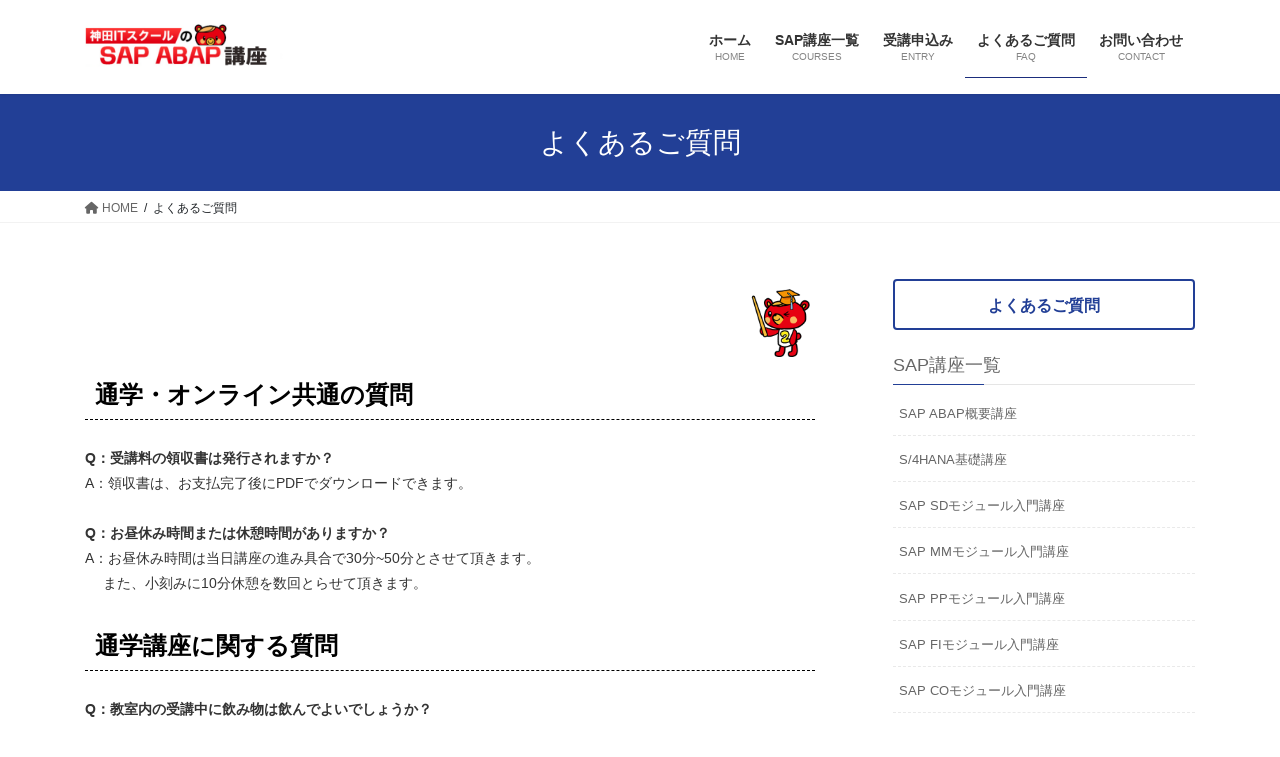

--- FILE ---
content_type: text/html; charset=UTF-8
request_url: http://dream-sap-abap-seminar.com/faq/
body_size: 17305
content:
<!DOCTYPE html>
<html dir="ltr" lang="ja" prefix="og: https://ogp.me/ns#">
<head>
<!-- Google Tag Manager -->
<script>(function(w,d,s,l,i){w[l]=w[l]||[];w[l].push({'gtm.start':
new Date().getTime(),event:'gtm.js'});var f=d.getElementsByTagName(s)[0],
j=d.createElement(s),dl=l!='dataLayer'?'&l='+l:'';j.async=true;j.src=
'https://www.googletagmanager.com/gtm.js?id='+i+dl;f.parentNode.insertBefore(j,f);
})(window,document,'script','dataLayer','GTM-TC7DF28Q');</script>
<!-- End Google Tag Manager -->
<meta charset="utf-8">
<meta http-equiv="X-UA-Compatible" content="IE=edge">
<meta name="viewport" content="width=device-width, initial-scale=1">

<title>よくあるご質問 | 初心者向けSAP ABAP講座｜神田ITスクール</title>

		<!-- All in One SEO 4.9.3 - aioseo.com -->
	<meta name="robots" content="max-snippet:-1, max-image-preview:large, max-video-preview:-1" />
	<link rel="canonical" href="https://dream-sap-abap-seminar.com/faq/" />
	<meta name="generator" content="All in One SEO (AIOSEO) 4.9.3" />
		<meta property="og:locale" content="ja_JP" />
		<meta property="og:site_name" content="ワードプレス初心者向け講座「WordPress1日集中セミナー」" />
		<meta property="og:type" content="article" />
		<meta property="og:title" content="よくあるご質問 | 初心者向けSAP ABAP講座｜神田ITスクール" />
		<meta property="og:url" content="https://dream-sap-abap-seminar.com/faq/" />
		<meta property="article:published_time" content="2014-09-02T01:07:46+00:00" />
		<meta property="article:modified_time" content="2024-01-17T07:30:21+00:00" />
		<meta name="twitter:card" content="summary" />
		<meta name="twitter:title" content="よくあるご質問 | 初心者向けSAP ABAP講座｜神田ITスクール" />
		<script type="application/ld+json" class="aioseo-schema">
			{"@context":"https:\/\/schema.org","@graph":[{"@type":"BreadcrumbList","@id":"https:\/\/dream-sap-abap-seminar.com\/faq\/#breadcrumblist","itemListElement":[{"@type":"ListItem","@id":"https:\/\/dream-sap-abap-seminar.com#listItem","position":1,"name":"\u30db\u30fc\u30e0","item":"https:\/\/dream-sap-abap-seminar.com","nextItem":{"@type":"ListItem","@id":"https:\/\/dream-sap-abap-seminar.com\/faq\/#listItem","name":"\u3088\u304f\u3042\u308b\u3054\u8cea\u554f"}},{"@type":"ListItem","@id":"https:\/\/dream-sap-abap-seminar.com\/faq\/#listItem","position":2,"name":"\u3088\u304f\u3042\u308b\u3054\u8cea\u554f","previousItem":{"@type":"ListItem","@id":"https:\/\/dream-sap-abap-seminar.com#listItem","name":"\u30db\u30fc\u30e0"}}]},{"@type":"Organization","@id":"https:\/\/dream-sap-abap-seminar.com\/#organization","name":"\u521d\u5fc3\u8005\u5411\u3051SAP-ABAP\u8b1b\u5ea7","description":"\u6771\u4eac\u90fd\u3067\u958b\u50ac\u3059\u308b\u521d\u5fc3\u8005\u5411\u3051\u306eSAP\u8b1b\u5ea7\u3067\u3059\u3002\u4e16\u754c\u30672\u756a\u76ee\u306b\u308f\u304b\u308a\u3084\u3059\u3044SAP ABAP\u8b1b\u5ea7","url":"https:\/\/dream-sap-abap-seminar.com\/"},{"@type":"WebPage","@id":"https:\/\/dream-sap-abap-seminar.com\/faq\/#webpage","url":"https:\/\/dream-sap-abap-seminar.com\/faq\/","name":"\u3088\u304f\u3042\u308b\u3054\u8cea\u554f | \u521d\u5fc3\u8005\u5411\u3051SAP ABAP\u8b1b\u5ea7\uff5c\u795e\u7530IT\u30b9\u30af\u30fc\u30eb","inLanguage":"ja","isPartOf":{"@id":"https:\/\/dream-sap-abap-seminar.com\/#website"},"breadcrumb":{"@id":"https:\/\/dream-sap-abap-seminar.com\/faq\/#breadcrumblist"},"datePublished":"2014-09-02T10:07:46+09:00","dateModified":"2024-01-17T16:30:21+09:00"},{"@type":"WebSite","@id":"https:\/\/dream-sap-abap-seminar.com\/#website","url":"https:\/\/dream-sap-abap-seminar.com\/","name":"\u521d\u5fc3\u8005\u5411\u3051SAP-ABAP\u8b1b\u5ea7","description":"\u6771\u4eac\u90fd\u3067\u958b\u50ac\u3059\u308b\u521d\u5fc3\u8005\u5411\u3051\u306eSAP\u8b1b\u5ea7\u3067\u3059\u3002\u4e16\u754c\u30672\u756a\u76ee\u306b\u308f\u304b\u308a\u3084\u3059\u3044SAP ABAP\u8b1b\u5ea7","inLanguage":"ja","publisher":{"@id":"https:\/\/dream-sap-abap-seminar.com\/#organization"}}]}
		</script>
		<!-- All in One SEO -->


<!-- Google Tag Manager for WordPress by gtm4wp.com -->
<script data-cfasync="false" data-pagespeed-no-defer>
	var gtm4wp_datalayer_name = "dataLayer";
	var dataLayer = dataLayer || [];
</script>
<!-- End Google Tag Manager for WordPress by gtm4wp.com --><link rel="alternate" type="application/rss+xml" title="初心者向けSAP ABAP講座｜神田ITスクール &raquo; フィード" href="https://dream-sap-abap-seminar.com/feed/" />
<link rel="alternate" type="application/rss+xml" title="初心者向けSAP ABAP講座｜神田ITスクール &raquo; コメントフィード" href="https://dream-sap-abap-seminar.com/comments/feed/" />
<meta name="description" content="" /><script type="text/javascript">
/* <![CDATA[ */
window._wpemojiSettings = {"baseUrl":"https:\/\/s.w.org\/images\/core\/emoji\/14.0.0\/72x72\/","ext":".png","svgUrl":"https:\/\/s.w.org\/images\/core\/emoji\/14.0.0\/svg\/","svgExt":".svg","source":{"concatemoji":"http:\/\/dream-sap-abap-seminar.com\/wp-includes\/js\/wp-emoji-release.min.js?ver=6.4.7"}};
/*! This file is auto-generated */
!function(i,n){var o,s,e;function c(e){try{var t={supportTests:e,timestamp:(new Date).valueOf()};sessionStorage.setItem(o,JSON.stringify(t))}catch(e){}}function p(e,t,n){e.clearRect(0,0,e.canvas.width,e.canvas.height),e.fillText(t,0,0);var t=new Uint32Array(e.getImageData(0,0,e.canvas.width,e.canvas.height).data),r=(e.clearRect(0,0,e.canvas.width,e.canvas.height),e.fillText(n,0,0),new Uint32Array(e.getImageData(0,0,e.canvas.width,e.canvas.height).data));return t.every(function(e,t){return e===r[t]})}function u(e,t,n){switch(t){case"flag":return n(e,"\ud83c\udff3\ufe0f\u200d\u26a7\ufe0f","\ud83c\udff3\ufe0f\u200b\u26a7\ufe0f")?!1:!n(e,"\ud83c\uddfa\ud83c\uddf3","\ud83c\uddfa\u200b\ud83c\uddf3")&&!n(e,"\ud83c\udff4\udb40\udc67\udb40\udc62\udb40\udc65\udb40\udc6e\udb40\udc67\udb40\udc7f","\ud83c\udff4\u200b\udb40\udc67\u200b\udb40\udc62\u200b\udb40\udc65\u200b\udb40\udc6e\u200b\udb40\udc67\u200b\udb40\udc7f");case"emoji":return!n(e,"\ud83e\udef1\ud83c\udffb\u200d\ud83e\udef2\ud83c\udfff","\ud83e\udef1\ud83c\udffb\u200b\ud83e\udef2\ud83c\udfff")}return!1}function f(e,t,n){var r="undefined"!=typeof WorkerGlobalScope&&self instanceof WorkerGlobalScope?new OffscreenCanvas(300,150):i.createElement("canvas"),a=r.getContext("2d",{willReadFrequently:!0}),o=(a.textBaseline="top",a.font="600 32px Arial",{});return e.forEach(function(e){o[e]=t(a,e,n)}),o}function t(e){var t=i.createElement("script");t.src=e,t.defer=!0,i.head.appendChild(t)}"undefined"!=typeof Promise&&(o="wpEmojiSettingsSupports",s=["flag","emoji"],n.supports={everything:!0,everythingExceptFlag:!0},e=new Promise(function(e){i.addEventListener("DOMContentLoaded",e,{once:!0})}),new Promise(function(t){var n=function(){try{var e=JSON.parse(sessionStorage.getItem(o));if("object"==typeof e&&"number"==typeof e.timestamp&&(new Date).valueOf()<e.timestamp+604800&&"object"==typeof e.supportTests)return e.supportTests}catch(e){}return null}();if(!n){if("undefined"!=typeof Worker&&"undefined"!=typeof OffscreenCanvas&&"undefined"!=typeof URL&&URL.createObjectURL&&"undefined"!=typeof Blob)try{var e="postMessage("+f.toString()+"("+[JSON.stringify(s),u.toString(),p.toString()].join(",")+"));",r=new Blob([e],{type:"text/javascript"}),a=new Worker(URL.createObjectURL(r),{name:"wpTestEmojiSupports"});return void(a.onmessage=function(e){c(n=e.data),a.terminate(),t(n)})}catch(e){}c(n=f(s,u,p))}t(n)}).then(function(e){for(var t in e)n.supports[t]=e[t],n.supports.everything=n.supports.everything&&n.supports[t],"flag"!==t&&(n.supports.everythingExceptFlag=n.supports.everythingExceptFlag&&n.supports[t]);n.supports.everythingExceptFlag=n.supports.everythingExceptFlag&&!n.supports.flag,n.DOMReady=!1,n.readyCallback=function(){n.DOMReady=!0}}).then(function(){return e}).then(function(){var e;n.supports.everything||(n.readyCallback(),(e=n.source||{}).concatemoji?t(e.concatemoji):e.wpemoji&&e.twemoji&&(t(e.twemoji),t(e.wpemoji)))}))}((window,document),window._wpemojiSettings);
/* ]]> */
</script>
<link rel='stylesheet' id='vkExUnit_common_style-css' href='http://dream-sap-abap-seminar.com/wp-content/plugins/vk-all-in-one-expansion-unit/assets/css/vkExUnit_style.css?ver=9.112.0.1' type='text/css' media='all' />
<style id='vkExUnit_common_style-inline-css' type='text/css'>
:root {--ver_page_top_button_url:url(http://dream-sap-abap-seminar.com/wp-content/plugins/vk-all-in-one-expansion-unit/assets/images/to-top-btn-icon.svg);}@font-face {font-weight: normal;font-style: normal;font-family: "vk_sns";src: url("http://dream-sap-abap-seminar.com/wp-content/plugins/vk-all-in-one-expansion-unit/inc/sns/icons/fonts/vk_sns.eot?-bq20cj");src: url("http://dream-sap-abap-seminar.com/wp-content/plugins/vk-all-in-one-expansion-unit/inc/sns/icons/fonts/vk_sns.eot?#iefix-bq20cj") format("embedded-opentype"),url("http://dream-sap-abap-seminar.com/wp-content/plugins/vk-all-in-one-expansion-unit/inc/sns/icons/fonts/vk_sns.woff?-bq20cj") format("woff"),url("http://dream-sap-abap-seminar.com/wp-content/plugins/vk-all-in-one-expansion-unit/inc/sns/icons/fonts/vk_sns.ttf?-bq20cj") format("truetype"),url("http://dream-sap-abap-seminar.com/wp-content/plugins/vk-all-in-one-expansion-unit/inc/sns/icons/fonts/vk_sns.svg?-bq20cj#vk_sns") format("svg");}
.veu_promotion-alert__content--text {border: 1px solid rgba(0,0,0,0.125);padding: 0.5em 1em;border-radius: var(--vk-size-radius);margin-bottom: var(--vk-margin-block-bottom);font-size: 0.875rem;}/* Alert Content部分に段落タグを入れた場合に最後の段落の余白を0にする */.veu_promotion-alert__content--text p:last-of-type{margin-bottom:0;margin-top: 0;}
</style>
<style id='wp-emoji-styles-inline-css' type='text/css'>

	img.wp-smiley, img.emoji {
		display: inline !important;
		border: none !important;
		box-shadow: none !important;
		height: 1em !important;
		width: 1em !important;
		margin: 0 0.07em !important;
		vertical-align: -0.1em !important;
		background: none !important;
		padding: 0 !important;
	}
</style>
<link rel='stylesheet' id='wp-block-library-css' href='http://dream-sap-abap-seminar.com/wp-includes/css/dist/block-library/style.min.css?ver=6.4.7' type='text/css' media='all' />
<style id='wp-block-library-inline-css' type='text/css'>
.vk-cols--reverse{flex-direction:row-reverse}.vk-cols--hasbtn{margin-bottom:0}.vk-cols--hasbtn>.row>.vk_gridColumn_item,.vk-cols--hasbtn>.wp-block-column{position:relative;padding-bottom:3em}.vk-cols--hasbtn>.row>.vk_gridColumn_item>.wp-block-buttons,.vk-cols--hasbtn>.row>.vk_gridColumn_item>.vk_button,.vk-cols--hasbtn>.wp-block-column>.wp-block-buttons,.vk-cols--hasbtn>.wp-block-column>.vk_button{position:absolute;bottom:0;width:100%}.vk-cols--fit.wp-block-columns{gap:0}.vk-cols--fit.wp-block-columns,.vk-cols--fit.wp-block-columns:not(.is-not-stacked-on-mobile){margin-top:0;margin-bottom:0;justify-content:space-between}.vk-cols--fit.wp-block-columns>.wp-block-column *:last-child,.vk-cols--fit.wp-block-columns:not(.is-not-stacked-on-mobile)>.wp-block-column *:last-child{margin-bottom:0}.vk-cols--fit.wp-block-columns>.wp-block-column>.wp-block-cover,.vk-cols--fit.wp-block-columns:not(.is-not-stacked-on-mobile)>.wp-block-column>.wp-block-cover{margin-top:0}.vk-cols--fit.wp-block-columns.has-background,.vk-cols--fit.wp-block-columns:not(.is-not-stacked-on-mobile).has-background{padding:0}@media(max-width: 599px){.vk-cols--fit.wp-block-columns:not(.has-background)>.wp-block-column:not(.has-background),.vk-cols--fit.wp-block-columns:not(.is-not-stacked-on-mobile):not(.has-background)>.wp-block-column:not(.has-background){padding-left:0 !important;padding-right:0 !important}}@media(min-width: 782px){.vk-cols--fit.wp-block-columns .block-editor-block-list__block.wp-block-column:not(:first-child),.vk-cols--fit.wp-block-columns>.wp-block-column:not(:first-child),.vk-cols--fit.wp-block-columns:not(.is-not-stacked-on-mobile) .block-editor-block-list__block.wp-block-column:not(:first-child),.vk-cols--fit.wp-block-columns:not(.is-not-stacked-on-mobile)>.wp-block-column:not(:first-child){margin-left:0}}@media(min-width: 600px)and (max-width: 781px){.vk-cols--fit.wp-block-columns .wp-block-column:nth-child(2n),.vk-cols--fit.wp-block-columns:not(.is-not-stacked-on-mobile) .wp-block-column:nth-child(2n){margin-left:0}.vk-cols--fit.wp-block-columns .wp-block-column:not(:only-child),.vk-cols--fit.wp-block-columns:not(.is-not-stacked-on-mobile) .wp-block-column:not(:only-child){flex-basis:50% !important}}.vk-cols--fit--gap1.wp-block-columns{gap:1px}@media(min-width: 600px)and (max-width: 781px){.vk-cols--fit--gap1.wp-block-columns .wp-block-column:not(:only-child){flex-basis:calc(50% - 1px) !important}}.vk-cols--fit.vk-cols--grid>.block-editor-block-list__block,.vk-cols--fit.vk-cols--grid>.wp-block-column,.vk-cols--fit.vk-cols--grid:not(.is-not-stacked-on-mobile)>.block-editor-block-list__block,.vk-cols--fit.vk-cols--grid:not(.is-not-stacked-on-mobile)>.wp-block-column{flex-basis:50%;box-sizing:border-box}@media(max-width: 599px){.vk-cols--fit.vk-cols--grid.vk-cols--grid--alignfull>.wp-block-column:nth-child(2)>.wp-block-cover,.vk-cols--fit.vk-cols--grid.vk-cols--grid--alignfull>.wp-block-column:nth-child(2)>.vk_outer,.vk-cols--fit.vk-cols--grid:not(.is-not-stacked-on-mobile).vk-cols--grid--alignfull>.wp-block-column:nth-child(2)>.wp-block-cover,.vk-cols--fit.vk-cols--grid:not(.is-not-stacked-on-mobile).vk-cols--grid--alignfull>.wp-block-column:nth-child(2)>.vk_outer{width:100vw;margin-right:calc((100% - 100vw)/2);margin-left:calc((100% - 100vw)/2)}}@media(min-width: 600px){.vk-cols--fit.vk-cols--grid.vk-cols--grid--alignfull>.wp-block-column:nth-child(2)>.wp-block-cover,.vk-cols--fit.vk-cols--grid.vk-cols--grid--alignfull>.wp-block-column:nth-child(2)>.vk_outer,.vk-cols--fit.vk-cols--grid:not(.is-not-stacked-on-mobile).vk-cols--grid--alignfull>.wp-block-column:nth-child(2)>.wp-block-cover,.vk-cols--fit.vk-cols--grid:not(.is-not-stacked-on-mobile).vk-cols--grid--alignfull>.wp-block-column:nth-child(2)>.vk_outer{margin-right:calc(100% - 50vw);width:50vw}}@media(min-width: 600px){.vk-cols--fit.vk-cols--grid.vk-cols--grid--alignfull.vk-cols--reverse>.wp-block-column,.vk-cols--fit.vk-cols--grid:not(.is-not-stacked-on-mobile).vk-cols--grid--alignfull.vk-cols--reverse>.wp-block-column{margin-left:0;margin-right:0}.vk-cols--fit.vk-cols--grid.vk-cols--grid--alignfull.vk-cols--reverse>.wp-block-column:nth-child(2)>.wp-block-cover,.vk-cols--fit.vk-cols--grid.vk-cols--grid--alignfull.vk-cols--reverse>.wp-block-column:nth-child(2)>.vk_outer,.vk-cols--fit.vk-cols--grid:not(.is-not-stacked-on-mobile).vk-cols--grid--alignfull.vk-cols--reverse>.wp-block-column:nth-child(2)>.wp-block-cover,.vk-cols--fit.vk-cols--grid:not(.is-not-stacked-on-mobile).vk-cols--grid--alignfull.vk-cols--reverse>.wp-block-column:nth-child(2)>.vk_outer{margin-left:calc(100% - 50vw)}}.vk-cols--menu h2,.vk-cols--menu h3,.vk-cols--menu h4,.vk-cols--menu h5{margin-bottom:.2em;text-shadow:#000 0 0 10px}.vk-cols--menu h2:first-child,.vk-cols--menu h3:first-child,.vk-cols--menu h4:first-child,.vk-cols--menu h5:first-child{margin-top:0}.vk-cols--menu p{margin-bottom:1rem;text-shadow:#000 0 0 10px}.vk-cols--menu .wp-block-cover__inner-container:last-child{margin-bottom:0}.vk-cols--fitbnrs .wp-block-column .wp-block-cover:hover img{filter:unset}.vk-cols--fitbnrs .wp-block-column .wp-block-cover:hover{background-color:unset}.vk-cols--fitbnrs .wp-block-column .wp-block-cover:hover .wp-block-cover__image-background{filter:unset !important}.vk-cols--fitbnrs .wp-block-cover .wp-block-cover__inner-container{position:absolute;height:100%;width:100%}.vk-cols--fitbnrs .vk_button{height:100%;margin:0}.vk-cols--fitbnrs .vk_button .vk_button_btn,.vk-cols--fitbnrs .vk_button .btn{height:100%;width:100%;border:none;box-shadow:none;background-color:unset !important;transition:unset}.vk-cols--fitbnrs .vk_button .vk_button_btn:hover,.vk-cols--fitbnrs .vk_button .btn:hover{transition:unset}.vk-cols--fitbnrs .vk_button .vk_button_btn:after,.vk-cols--fitbnrs .vk_button .btn:after{border:none}.vk-cols--fitbnrs .vk_button .vk_button_link_txt{width:100%;position:absolute;top:50%;left:50%;transform:translateY(-50%) translateX(-50%);font-size:2rem;text-shadow:#000 0 0 10px}.vk-cols--fitbnrs .vk_button .vk_button_link_subCaption{width:100%;position:absolute;top:calc(50% + 2.2em);left:50%;transform:translateY(-50%) translateX(-50%);text-shadow:#000 0 0 10px}@media(min-width: 992px){.vk-cols--media.wp-block-columns{gap:3rem}}.vk-fit-map figure{margin-bottom:0}.vk-fit-map iframe{position:relative;margin-bottom:0;display:block;max-height:400px;width:100vw}.vk-fit-map:is(.alignfull,.alignwide) div{max-width:100%}.vk-table--th--width25 :where(tr>*:first-child){width:25%}.vk-table--th--width30 :where(tr>*:first-child){width:30%}.vk-table--th--width35 :where(tr>*:first-child){width:35%}.vk-table--th--width40 :where(tr>*:first-child){width:40%}.vk-table--th--bg-bright :where(tr>*:first-child){background-color:var(--wp--preset--color--bg-secondary, rgba(0, 0, 0, 0.05))}@media(max-width: 599px){.vk-table--mobile-block :is(th,td){width:100%;display:block}.vk-table--mobile-block.wp-block-table table :is(th,td){border-top:none}}.vk-table--width--th25 :where(tr>*:first-child){width:25%}.vk-table--width--th30 :where(tr>*:first-child){width:30%}.vk-table--width--th35 :where(tr>*:first-child){width:35%}.vk-table--width--th40 :where(tr>*:first-child){width:40%}.no-margin{margin:0}@media(max-width: 599px){.wp-block-image.vk-aligncenter--mobile>.alignright{float:none;margin-left:auto;margin-right:auto}.vk-no-padding-horizontal--mobile{padding-left:0 !important;padding-right:0 !important}}
/* VK Color Palettes */
</style>
<link rel='stylesheet' id='aioseo/css/src/vue/standalone/blocks/table-of-contents/global.scss-css' href='http://dream-sap-abap-seminar.com/wp-content/plugins/all-in-one-seo-pack/dist/Lite/assets/css/table-of-contents/global.e90f6d47.css?ver=4.9.3' type='text/css' media='all' />
<style id='snow-monkey-forms-control-checkboxes-style-inline-css' type='text/css'>
.smf-form .smf-item .smf-checkboxes-control--horizontal .smf-checkboxes-control__control>.smf-label{display:inline-block;margin-right:var(--_margin-1)}.smf-form .smf-item .smf-checkboxes-control--vertical .smf-checkboxes-control__control>.smf-label{display:block}.smf-form .smf-item .smf-checkbox-control{align-items:center;align-items:flex-start;display:inline-flex}@supports ((-webkit-appearance:none) or (appearance:none)) or (-moz-appearance:none){.smf-form .smf-item .smf-checkbox-control__control{-webkit-appearance:none;appearance:none;cursor:pointer;display:inline-block;position:relative;--_border-radius:var(--_global--border-radius);border:1px solid var(--_form-control-border-color);border-radius:var(--_border-radius);outline:0;--_transition-duration:var(--_global--transition-duration);--_transition-function-timing:var(--_global--transition-function-timing);--_transition-delay:var(--_global--transition-delay);background-color:var(--_color-white);box-shadow:inset 0 1px 1px rgba(0,0,0,.035);height:16px;transition:border var(--_transition-duration) var(--_transition-function-timing) var(--_transition-delay);width:16px}.smf-form .smf-item .smf-checkbox-control__control:hover{border-color:var(--_form-control-border-color-hover)}.smf-form .smf-item .smf-checkbox-control__control:active,.smf-form .smf-item .smf-checkbox-control__control:focus,.smf-form .smf-item .smf-checkbox-control__control:focus-within,.smf-form .smf-item .smf-checkbox-control__control[aria-selected=true]{border-color:var(--_form-control-border-color-focus)}.smf-form .smf-item .smf-checkbox-control__control>input,.smf-form .smf-item .smf-checkbox-control__control>textarea{border:none;outline:none}.smf-form .smf-item .smf-checkbox-control__control:before{border-color:var(--_color-white);border-style:solid;border-width:0 2px 2px 0;height:8px;left:calc(50% - 3px);margin:0!important;top:calc(50% - 5px);transform:rotate(45deg);visibility:hidden;width:6px}.smf-form .smf-item .smf-checkbox-control__control:checked{background-color:#3a87fd;border-color:#3a87fd}.smf-form .smf-item .smf-checkbox-control__control:checked:before{content:"";display:block;position:absolute;visibility:visible}.smf-form .smf-item .smf-checkbox-control__control:disabled{background-color:var(--_lightest-color-gray)}.smf-form .smf-item .smf-checkbox-control__control:disabled:before{border-color:var(--_dark-color-gray)}}.smf-form .smf-item .smf-checkbox-control__control{flex:none;margin-right:var(--_margin-2);margin-top:calc(var(--_half-leading)*1em)}
</style>
<style id='snow-monkey-forms-control-email-style-inline-css' type='text/css'>
.smf-form .smf-item .smf-text-control__control{--_border-radius:var(--_global--border-radius);border:1px solid var(--_form-control-border-color);border-radius:var(--_border-radius);outline:0;--_transition-duration:var(--_global--transition-duration);--_transition-function-timing:var(--_global--transition-function-timing);--_transition-delay:var(--_global--transition-delay);background-color:var(--_color-white);box-shadow:inset 0 1px 1px rgba(0,0,0,.035);max-width:100%;padding:var(--_padding-2);transition:border var(--_transition-duration) var(--_transition-function-timing) var(--_transition-delay)}.smf-form .smf-item .smf-text-control__control:hover{border-color:var(--_form-control-border-color-hover)}.smf-form .smf-item .smf-text-control__control:active,.smf-form .smf-item .smf-text-control__control:focus,.smf-form .smf-item .smf-text-control__control:focus-within,.smf-form .smf-item .smf-text-control__control[aria-selected=true]{border-color:var(--_form-control-border-color-focus)}.smf-form .smf-item .smf-text-control__control>input,.smf-form .smf-item .smf-text-control__control>textarea{border:none;outline:none}.smf-form .smf-item .smf-text-control__control:disabled{background-color:var(--_lightest-color-gray)}textarea.smf-form .smf-item .smf-text-control__control{height:auto;width:100%}.smf-text-control{line-height:1}
</style>
<style id='snow-monkey-forms-control-file-style-inline-css' type='text/css'>
.smf-form .smf-item .smf-file-control{align-items:center;display:flex;flex-wrap:wrap;gap:1em;justify-content:space-between;position:relative}.smf-form .smf-item .smf-file-control__filename,.smf-form .smf-item .smf-file-control__label{display:none}.smf-form .smf-item .smf-file-control>label{position:relative}@supports ((-webkit-appearance:none) or (appearance:none)) or (-moz-appearance:none){.smf-form .smf-item .smf-file-control>label{align-items:center;display:flex;flex-wrap:wrap;gap:1em;outline:none}.smf-form .smf-item .smf-file-control>label:before{bottom:-3px;content:"";display:block;left:-3px;position:absolute;right:-3px;top:-3px}.smf-form .smf-item .smf-file-control>label:active:before,.smf-form .smf-item .smf-file-control>label:focus-within:before,.smf-form .smf-item .smf-file-control>label:focus:before{border:1px solid var(--_form-control-border-color-focus);border-radius:var(--_global--border-radius)}.smf-form .smf-item .smf-file-control>label>*{flex:0 0 auto}.smf-form .smf-item .smf-file-control__control{display:none}.smf-form .smf-item .smf-file-control__label{cursor:pointer;display:inline-block;--_border-radius:var(--_global--border-radius);border:1px solid var(--_form-control-border-color);border-radius:var(--_border-radius);outline:0;--_transition-duration:var(--_global--transition-duration);--_transition-function-timing:var(--_global--transition-function-timing);--_transition-delay:var(--_global--transition-delay);background-color:var(--_lighter-color-gray);background-image:linear-gradient(180deg,#fff,var(--_lighter-color-gray));border-radius:var(--_global--border-radius);color:var(--_color-text);padding:var(--_padding-2) var(--_padding-1);text-decoration:none;transition:border var(--_transition-duration) var(--_transition-function-timing) var(--_transition-delay)}.smf-form .smf-item .smf-file-control__label:hover{border-color:var(--_form-control-border-color-hover)}.smf-form .smf-item .smf-file-control__label:active,.smf-form .smf-item .smf-file-control__label:focus,.smf-form .smf-item .smf-file-control__label:focus-within,.smf-form .smf-item .smf-file-control__label[aria-selected=true]{border-color:var(--_form-control-border-color-focus)}.smf-form .smf-item .smf-file-control__label>input,.smf-form .smf-item .smf-file-control__label>textarea{border:none;outline:none}.smf-form .smf-item .smf-file-control__filename--no-file{display:inline-block}.smf-form .smf-item .smf-file-control__filename--has-file{display:none}.smf-form .smf-item .smf-file-control__clear{cursor:pointer;display:none;margin-left:.5em;text-decoration:underline}.smf-form .smf-item .smf-file-control__value{margin-top:.25em}.smf-form .smf-item .smf-file-control--set .smf-file-control__filename--no-file{display:none}.smf-form .smf-item .smf-file-control--set .smf-file-control__clear,.smf-form .smf-item .smf-file-control--set .smf-file-control__filename--has-file,.smf-form .smf-item .smf-file-control--uploaded .smf-file-control__clear{display:inline-block}}
</style>
<style id='snow-monkey-forms-item-style-inline-css' type='text/css'>
.smf-item label{cursor:pointer}.smf-item__description{color:var(--_dark-color-gray);margin-top:var(--_margin-2);--_font-size-level:-1;font-size:var(--_font-size);line-height:var(--_line-height)}
</style>
<style id='snow-monkey-forms-control-radio-buttons-style-inline-css' type='text/css'>
.smf-form .smf-item .smf-radio-buttons-control--horizontal .smf-radio-buttons-control__control>.smf-label{display:inline-block;margin-right:var(--_margin-1)}.smf-form .smf-item .smf-radio-buttons-control--vertical .smf-radio-buttons-control__control>.smf-label{display:block}.smf-form .smf-item .smf-radio-button-control{align-items:center;align-items:flex-start;display:inline-flex}@supports ((-webkit-appearance:none) or (appearance:none)) or (-moz-appearance:none){.smf-form .smf-item .smf-radio-button-control__control{-webkit-appearance:none;appearance:none;cursor:pointer;display:inline-block;position:relative;--_border-radius:var(--_global--border-radius);border:1px solid var(--_form-control-border-color);border-radius:var(--_border-radius);outline:0;--_transition-duration:var(--_global--transition-duration);--_transition-function-timing:var(--_global--transition-function-timing);--_transition-delay:var(--_global--transition-delay);background-color:var(--_color-white);border-radius:100%;box-shadow:inset 0 1px 1px rgba(0,0,0,.035);height:16px;transition:border var(--_transition-duration) var(--_transition-function-timing) var(--_transition-delay);width:16px}.smf-form .smf-item .smf-radio-button-control__control:hover{border-color:var(--_form-control-border-color-hover)}.smf-form .smf-item .smf-radio-button-control__control:active,.smf-form .smf-item .smf-radio-button-control__control:focus,.smf-form .smf-item .smf-radio-button-control__control:focus-within,.smf-form .smf-item .smf-radio-button-control__control[aria-selected=true]{border-color:var(--_form-control-border-color-focus)}.smf-form .smf-item .smf-radio-button-control__control>input,.smf-form .smf-item .smf-radio-button-control__control>textarea{border:none;outline:none}.smf-form .smf-item .smf-radio-button-control__control:before{background-color:var(--_color-white);border-radius:100%;height:6px;left:calc(50% - 3px);margin:0!important;overflow:hidden;top:calc(50% - 3px);visibility:hidden;width:6px}.smf-form .smf-item .smf-radio-button-control__control:checked{background-color:#3a87fd;border-color:#3a87fd}.smf-form .smf-item .smf-radio-button-control__control:checked:before{content:"";display:block;position:absolute;visibility:visible}.smf-form .smf-item .smf-radio-button-control__control:disabled{background-color:var(--_lightest-color-gray)}.smf-form .smf-item .smf-radio-button-control__control:disabled:before{background-color:var(--_dark-color-gray)}}.smf-form .smf-item .smf-radio-button-control__control{flex:none;margin-right:var(--_margin-2);margin-top:calc(var(--_half-leading)*1em)}
</style>
<style id='snow-monkey-forms-control-select-style-inline-css' type='text/css'>
.smf-form .smf-item .smf-select-control{display:inline-block}.smf-form .smf-item .smf-select-control__toggle{display:none}@supports ((-webkit-appearance:none) or (appearance:none)) or (-moz-appearance:none){.smf-form .smf-item .smf-select-control{position:relative}.smf-form .smf-item .smf-select-control__control{-webkit-appearance:none;appearance:none;cursor:pointer;display:inline-block;position:relative;z-index:1;--_border-radius:var(--_global--border-radius);border:1px solid var(--_form-control-border-color);border-radius:var(--_border-radius);outline:0;--_transition-duration:var(--_global--transition-duration);--_transition-function-timing:var(--_global--transition-function-timing);--_transition-delay:var(--_global--transition-delay);background-color:initial;line-height:1;max-width:100%;padding:var(--_padding-1) var(--_padding2) var(--_padding-1) var(--_padding-1);transition:border var(--_transition-duration) var(--_transition-function-timing) var(--_transition-delay)}.smf-form .smf-item .smf-select-control__control:hover{border-color:var(--_form-control-border-color-hover)}.smf-form .smf-item .smf-select-control__control:active,.smf-form .smf-item .smf-select-control__control:focus,.smf-form .smf-item .smf-select-control__control:focus-within,.smf-form .smf-item .smf-select-control__control[aria-selected=true]{border-color:var(--_form-control-border-color-focus)}.smf-form .smf-item .smf-select-control__control>input,.smf-form .smf-item .smf-select-control__control>textarea{border:none;outline:none}.smf-form .smf-item .smf-select-control__control:focus+.smf-select-control__toggle:before{border-color:#3a87fd}.smf-form .smf-item .smf-select-control__control:disabled+.smf-select-control__toggle{background-color:var(--_lightest-color-gray)}.smf-form .smf-item .smf-select-control__toggle{background-color:var(--_color-white);bottom:0;display:block;left:0;position:absolute;right:0;top:0;z-index:0}.smf-form .smf-item .smf-select-control__toggle:before{border-color:currentcolor;border-style:solid;border-width:0 1px 1px 0;content:"";display:block;height:6px;position:absolute;right:calc(var(--_s-1) - 6px);top:calc(50% - 4px);transform:rotate(45deg);width:6px}}.smf-select-control__control{color:inherit}
</style>
<style id='snow-monkey-forms-control-tel-style-inline-css' type='text/css'>
.smf-form .smf-item .smf-text-control__control{--_border-radius:var(--_global--border-radius);border:1px solid var(--_form-control-border-color);border-radius:var(--_border-radius);outline:0;--_transition-duration:var(--_global--transition-duration);--_transition-function-timing:var(--_global--transition-function-timing);--_transition-delay:var(--_global--transition-delay);background-color:var(--_color-white);box-shadow:inset 0 1px 1px rgba(0,0,0,.035);max-width:100%;padding:var(--_padding-2);transition:border var(--_transition-duration) var(--_transition-function-timing) var(--_transition-delay)}.smf-form .smf-item .smf-text-control__control:hover{border-color:var(--_form-control-border-color-hover)}.smf-form .smf-item .smf-text-control__control:active,.smf-form .smf-item .smf-text-control__control:focus,.smf-form .smf-item .smf-text-control__control:focus-within,.smf-form .smf-item .smf-text-control__control[aria-selected=true]{border-color:var(--_form-control-border-color-focus)}.smf-form .smf-item .smf-text-control__control>input,.smf-form .smf-item .smf-text-control__control>textarea{border:none;outline:none}.smf-form .smf-item .smf-text-control__control:disabled{background-color:var(--_lightest-color-gray)}textarea.smf-form .smf-item .smf-text-control__control{height:auto;width:100%}.smf-text-control{line-height:1}
</style>
<style id='snow-monkey-forms-control-text-style-inline-css' type='text/css'>
.smf-form .smf-item .smf-text-control__control{--_border-radius:var(--_global--border-radius);border:1px solid var(--_form-control-border-color);border-radius:var(--_border-radius);outline:0;--_transition-duration:var(--_global--transition-duration);--_transition-function-timing:var(--_global--transition-function-timing);--_transition-delay:var(--_global--transition-delay);background-color:var(--_color-white);box-shadow:inset 0 1px 1px rgba(0,0,0,.035);max-width:100%;padding:var(--_padding-2);transition:border var(--_transition-duration) var(--_transition-function-timing) var(--_transition-delay)}.smf-form .smf-item .smf-text-control__control:hover{border-color:var(--_form-control-border-color-hover)}.smf-form .smf-item .smf-text-control__control:active,.smf-form .smf-item .smf-text-control__control:focus,.smf-form .smf-item .smf-text-control__control:focus-within,.smf-form .smf-item .smf-text-control__control[aria-selected=true]{border-color:var(--_form-control-border-color-focus)}.smf-form .smf-item .smf-text-control__control>input,.smf-form .smf-item .smf-text-control__control>textarea{border:none;outline:none}.smf-form .smf-item .smf-text-control__control:disabled{background-color:var(--_lightest-color-gray)}textarea.smf-form .smf-item .smf-text-control__control{height:auto;width:100%}.smf-text-control{line-height:1}
</style>
<style id='snow-monkey-forms-control-textarea-style-inline-css' type='text/css'>
.smf-form .smf-item .smf-textarea-control__control{--_border-radius:var(--_global--border-radius);border:1px solid var(--_form-control-border-color);border-radius:var(--_border-radius);outline:0;--_transition-duration:var(--_global--transition-duration);--_transition-function-timing:var(--_global--transition-function-timing);--_transition-delay:var(--_global--transition-delay);background-color:var(--_color-white);box-shadow:inset 0 1px 1px rgba(0,0,0,.035);display:block;max-width:100%;padding:var(--_padding-2);transition:border var(--_transition-duration) var(--_transition-function-timing) var(--_transition-delay);width:100%}.smf-form .smf-item .smf-textarea-control__control:hover{border-color:var(--_form-control-border-color-hover)}.smf-form .smf-item .smf-textarea-control__control:active,.smf-form .smf-item .smf-textarea-control__control:focus,.smf-form .smf-item .smf-textarea-control__control:focus-within,.smf-form .smf-item .smf-textarea-control__control[aria-selected=true]{border-color:var(--_form-control-border-color-focus)}.smf-form .smf-item .smf-textarea-control__control>input,.smf-form .smf-item .smf-textarea-control__control>textarea{border:none;outline:none}.smf-form .smf-item .smf-textarea-control__control:disabled{background-color:var(--_lightest-color-gray)}textarea.smf-form .smf-item .smf-textarea-control__control{height:auto;width:100%}
</style>
<style id='snow-monkey-forms-control-url-style-inline-css' type='text/css'>
.smf-form .smf-item .smf-text-control__control{--_border-radius:var(--_global--border-radius);border:1px solid var(--_form-control-border-color);border-radius:var(--_border-radius);outline:0;--_transition-duration:var(--_global--transition-duration);--_transition-function-timing:var(--_global--transition-function-timing);--_transition-delay:var(--_global--transition-delay);background-color:var(--_color-white);box-shadow:inset 0 1px 1px rgba(0,0,0,.035);max-width:100%;padding:var(--_padding-2);transition:border var(--_transition-duration) var(--_transition-function-timing) var(--_transition-delay)}.smf-form .smf-item .smf-text-control__control:hover{border-color:var(--_form-control-border-color-hover)}.smf-form .smf-item .smf-text-control__control:active,.smf-form .smf-item .smf-text-control__control:focus,.smf-form .smf-item .smf-text-control__control:focus-within,.smf-form .smf-item .smf-text-control__control[aria-selected=true]{border-color:var(--_form-control-border-color-focus)}.smf-form .smf-item .smf-text-control__control>input,.smf-form .smf-item .smf-text-control__control>textarea{border:none;outline:none}.smf-form .smf-item .smf-text-control__control:disabled{background-color:var(--_lightest-color-gray)}textarea.smf-form .smf-item .smf-text-control__control{height:auto;width:100%}.smf-text-control{line-height:1}
</style>
<link rel='stylesheet' id='snow-monkey-forms@fallback-css' href='http://dream-sap-abap-seminar.com/wp-content/plugins/snow-monkey-forms/dist/css/fallback.css?ver=1716405530' type='text/css' media='all' />
<link rel='stylesheet' id='snow-monkey-forms-css' href='http://dream-sap-abap-seminar.com/wp-content/plugins/snow-monkey-forms/dist/css/app.css?ver=1716405530' type='text/css' media='all' />
<style id='classic-theme-styles-inline-css' type='text/css'>
/*! This file is auto-generated */
.wp-block-button__link{color:#fff;background-color:#32373c;border-radius:9999px;box-shadow:none;text-decoration:none;padding:calc(.667em + 2px) calc(1.333em + 2px);font-size:1.125em}.wp-block-file__button{background:#32373c;color:#fff;text-decoration:none}
</style>
<style id='global-styles-inline-css' type='text/css'>
body{--wp--preset--color--black: #000000;--wp--preset--color--cyan-bluish-gray: #abb8c3;--wp--preset--color--white: #ffffff;--wp--preset--color--pale-pink: #f78da7;--wp--preset--color--vivid-red: #cf2e2e;--wp--preset--color--luminous-vivid-orange: #ff6900;--wp--preset--color--luminous-vivid-amber: #fcb900;--wp--preset--color--light-green-cyan: #7bdcb5;--wp--preset--color--vivid-green-cyan: #00d084;--wp--preset--color--pale-cyan-blue: #8ed1fc;--wp--preset--color--vivid-cyan-blue: #0693e3;--wp--preset--color--vivid-purple: #9b51e0;--wp--preset--gradient--vivid-cyan-blue-to-vivid-purple: linear-gradient(135deg,rgba(6,147,227,1) 0%,rgb(155,81,224) 100%);--wp--preset--gradient--light-green-cyan-to-vivid-green-cyan: linear-gradient(135deg,rgb(122,220,180) 0%,rgb(0,208,130) 100%);--wp--preset--gradient--luminous-vivid-amber-to-luminous-vivid-orange: linear-gradient(135deg,rgba(252,185,0,1) 0%,rgba(255,105,0,1) 100%);--wp--preset--gradient--luminous-vivid-orange-to-vivid-red: linear-gradient(135deg,rgba(255,105,0,1) 0%,rgb(207,46,46) 100%);--wp--preset--gradient--very-light-gray-to-cyan-bluish-gray: linear-gradient(135deg,rgb(238,238,238) 0%,rgb(169,184,195) 100%);--wp--preset--gradient--cool-to-warm-spectrum: linear-gradient(135deg,rgb(74,234,220) 0%,rgb(151,120,209) 20%,rgb(207,42,186) 40%,rgb(238,44,130) 60%,rgb(251,105,98) 80%,rgb(254,248,76) 100%);--wp--preset--gradient--blush-light-purple: linear-gradient(135deg,rgb(255,206,236) 0%,rgb(152,150,240) 100%);--wp--preset--gradient--blush-bordeaux: linear-gradient(135deg,rgb(254,205,165) 0%,rgb(254,45,45) 50%,rgb(107,0,62) 100%);--wp--preset--gradient--luminous-dusk: linear-gradient(135deg,rgb(255,203,112) 0%,rgb(199,81,192) 50%,rgb(65,88,208) 100%);--wp--preset--gradient--pale-ocean: linear-gradient(135deg,rgb(255,245,203) 0%,rgb(182,227,212) 50%,rgb(51,167,181) 100%);--wp--preset--gradient--electric-grass: linear-gradient(135deg,rgb(202,248,128) 0%,rgb(113,206,126) 100%);--wp--preset--gradient--midnight: linear-gradient(135deg,rgb(2,3,129) 0%,rgb(40,116,252) 100%);--wp--preset--font-size--small: 13px;--wp--preset--font-size--medium: 20px;--wp--preset--font-size--large: 36px;--wp--preset--font-size--x-large: 42px;--wp--preset--spacing--20: 0.44rem;--wp--preset--spacing--30: 0.67rem;--wp--preset--spacing--40: 1rem;--wp--preset--spacing--50: 1.5rem;--wp--preset--spacing--60: 2.25rem;--wp--preset--spacing--70: 3.38rem;--wp--preset--spacing--80: 5.06rem;--wp--preset--shadow--natural: 6px 6px 9px rgba(0, 0, 0, 0.2);--wp--preset--shadow--deep: 12px 12px 50px rgba(0, 0, 0, 0.4);--wp--preset--shadow--sharp: 6px 6px 0px rgba(0, 0, 0, 0.2);--wp--preset--shadow--outlined: 6px 6px 0px -3px rgba(255, 255, 255, 1), 6px 6px rgba(0, 0, 0, 1);--wp--preset--shadow--crisp: 6px 6px 0px rgba(0, 0, 0, 1);}:where(.is-layout-flex){gap: 0.5em;}:where(.is-layout-grid){gap: 0.5em;}body .is-layout-flow > .alignleft{float: left;margin-inline-start: 0;margin-inline-end: 2em;}body .is-layout-flow > .alignright{float: right;margin-inline-start: 2em;margin-inline-end: 0;}body .is-layout-flow > .aligncenter{margin-left: auto !important;margin-right: auto !important;}body .is-layout-constrained > .alignleft{float: left;margin-inline-start: 0;margin-inline-end: 2em;}body .is-layout-constrained > .alignright{float: right;margin-inline-start: 2em;margin-inline-end: 0;}body .is-layout-constrained > .aligncenter{margin-left: auto !important;margin-right: auto !important;}body .is-layout-constrained > :where(:not(.alignleft):not(.alignright):not(.alignfull)){max-width: var(--wp--style--global--content-size);margin-left: auto !important;margin-right: auto !important;}body .is-layout-constrained > .alignwide{max-width: var(--wp--style--global--wide-size);}body .is-layout-flex{display: flex;}body .is-layout-flex{flex-wrap: wrap;align-items: center;}body .is-layout-flex > *{margin: 0;}body .is-layout-grid{display: grid;}body .is-layout-grid > *{margin: 0;}:where(.wp-block-columns.is-layout-flex){gap: 2em;}:where(.wp-block-columns.is-layout-grid){gap: 2em;}:where(.wp-block-post-template.is-layout-flex){gap: 1.25em;}:where(.wp-block-post-template.is-layout-grid){gap: 1.25em;}.has-black-color{color: var(--wp--preset--color--black) !important;}.has-cyan-bluish-gray-color{color: var(--wp--preset--color--cyan-bluish-gray) !important;}.has-white-color{color: var(--wp--preset--color--white) !important;}.has-pale-pink-color{color: var(--wp--preset--color--pale-pink) !important;}.has-vivid-red-color{color: var(--wp--preset--color--vivid-red) !important;}.has-luminous-vivid-orange-color{color: var(--wp--preset--color--luminous-vivid-orange) !important;}.has-luminous-vivid-amber-color{color: var(--wp--preset--color--luminous-vivid-amber) !important;}.has-light-green-cyan-color{color: var(--wp--preset--color--light-green-cyan) !important;}.has-vivid-green-cyan-color{color: var(--wp--preset--color--vivid-green-cyan) !important;}.has-pale-cyan-blue-color{color: var(--wp--preset--color--pale-cyan-blue) !important;}.has-vivid-cyan-blue-color{color: var(--wp--preset--color--vivid-cyan-blue) !important;}.has-vivid-purple-color{color: var(--wp--preset--color--vivid-purple) !important;}.has-black-background-color{background-color: var(--wp--preset--color--black) !important;}.has-cyan-bluish-gray-background-color{background-color: var(--wp--preset--color--cyan-bluish-gray) !important;}.has-white-background-color{background-color: var(--wp--preset--color--white) !important;}.has-pale-pink-background-color{background-color: var(--wp--preset--color--pale-pink) !important;}.has-vivid-red-background-color{background-color: var(--wp--preset--color--vivid-red) !important;}.has-luminous-vivid-orange-background-color{background-color: var(--wp--preset--color--luminous-vivid-orange) !important;}.has-luminous-vivid-amber-background-color{background-color: var(--wp--preset--color--luminous-vivid-amber) !important;}.has-light-green-cyan-background-color{background-color: var(--wp--preset--color--light-green-cyan) !important;}.has-vivid-green-cyan-background-color{background-color: var(--wp--preset--color--vivid-green-cyan) !important;}.has-pale-cyan-blue-background-color{background-color: var(--wp--preset--color--pale-cyan-blue) !important;}.has-vivid-cyan-blue-background-color{background-color: var(--wp--preset--color--vivid-cyan-blue) !important;}.has-vivid-purple-background-color{background-color: var(--wp--preset--color--vivid-purple) !important;}.has-black-border-color{border-color: var(--wp--preset--color--black) !important;}.has-cyan-bluish-gray-border-color{border-color: var(--wp--preset--color--cyan-bluish-gray) !important;}.has-white-border-color{border-color: var(--wp--preset--color--white) !important;}.has-pale-pink-border-color{border-color: var(--wp--preset--color--pale-pink) !important;}.has-vivid-red-border-color{border-color: var(--wp--preset--color--vivid-red) !important;}.has-luminous-vivid-orange-border-color{border-color: var(--wp--preset--color--luminous-vivid-orange) !important;}.has-luminous-vivid-amber-border-color{border-color: var(--wp--preset--color--luminous-vivid-amber) !important;}.has-light-green-cyan-border-color{border-color: var(--wp--preset--color--light-green-cyan) !important;}.has-vivid-green-cyan-border-color{border-color: var(--wp--preset--color--vivid-green-cyan) !important;}.has-pale-cyan-blue-border-color{border-color: var(--wp--preset--color--pale-cyan-blue) !important;}.has-vivid-cyan-blue-border-color{border-color: var(--wp--preset--color--vivid-cyan-blue) !important;}.has-vivid-purple-border-color{border-color: var(--wp--preset--color--vivid-purple) !important;}.has-vivid-cyan-blue-to-vivid-purple-gradient-background{background: var(--wp--preset--gradient--vivid-cyan-blue-to-vivid-purple) !important;}.has-light-green-cyan-to-vivid-green-cyan-gradient-background{background: var(--wp--preset--gradient--light-green-cyan-to-vivid-green-cyan) !important;}.has-luminous-vivid-amber-to-luminous-vivid-orange-gradient-background{background: var(--wp--preset--gradient--luminous-vivid-amber-to-luminous-vivid-orange) !important;}.has-luminous-vivid-orange-to-vivid-red-gradient-background{background: var(--wp--preset--gradient--luminous-vivid-orange-to-vivid-red) !important;}.has-very-light-gray-to-cyan-bluish-gray-gradient-background{background: var(--wp--preset--gradient--very-light-gray-to-cyan-bluish-gray) !important;}.has-cool-to-warm-spectrum-gradient-background{background: var(--wp--preset--gradient--cool-to-warm-spectrum) !important;}.has-blush-light-purple-gradient-background{background: var(--wp--preset--gradient--blush-light-purple) !important;}.has-blush-bordeaux-gradient-background{background: var(--wp--preset--gradient--blush-bordeaux) !important;}.has-luminous-dusk-gradient-background{background: var(--wp--preset--gradient--luminous-dusk) !important;}.has-pale-ocean-gradient-background{background: var(--wp--preset--gradient--pale-ocean) !important;}.has-electric-grass-gradient-background{background: var(--wp--preset--gradient--electric-grass) !important;}.has-midnight-gradient-background{background: var(--wp--preset--gradient--midnight) !important;}.has-small-font-size{font-size: var(--wp--preset--font-size--small) !important;}.has-medium-font-size{font-size: var(--wp--preset--font-size--medium) !important;}.has-large-font-size{font-size: var(--wp--preset--font-size--large) !important;}.has-x-large-font-size{font-size: var(--wp--preset--font-size--x-large) !important;}
.wp-block-navigation a:where(:not(.wp-element-button)){color: inherit;}
:where(.wp-block-post-template.is-layout-flex){gap: 1.25em;}:where(.wp-block-post-template.is-layout-grid){gap: 1.25em;}
:where(.wp-block-columns.is-layout-flex){gap: 2em;}:where(.wp-block-columns.is-layout-grid){gap: 2em;}
.wp-block-pullquote{font-size: 1.5em;line-height: 1.6;}
</style>
<link rel='stylesheet' id='vk-swiper-style-css' href='http://dream-sap-abap-seminar.com/wp-content/plugins/vk-blocks/vendor/vektor-inc/vk-swiper/src/assets/css/swiper-bundle.min.css?ver=11.0.2' type='text/css' media='all' />
<link rel='stylesheet' id='widgetopts-styles-css' href='http://dream-sap-abap-seminar.com/wp-content/plugins/widget-options/assets/css/widget-options.css?ver=4.1.3' type='text/css' media='all' />
<link rel='stylesheet' id='bootstrap-4-style-css' href='http://dream-sap-abap-seminar.com/wp-content/themes/lightning/_g2/library/bootstrap-4/css/bootstrap.min.css?ver=4.5.0' type='text/css' media='all' />
<link rel='stylesheet' id='lightning-common-style-css' href='http://dream-sap-abap-seminar.com/wp-content/themes/lightning/_g2/assets/css/common.css?ver=15.20.1' type='text/css' media='all' />
<style id='lightning-common-style-inline-css' type='text/css'>
/* vk-mobile-nav */:root {--vk-mobile-nav-menu-btn-bg-src: url("http://dream-sap-abap-seminar.com/wp-content/themes/lightning/_g2/inc/vk-mobile-nav/package/images/vk-menu-btn-black.svg");--vk-mobile-nav-menu-btn-close-bg-src: url("http://dream-sap-abap-seminar.com/wp-content/themes/lightning/_g2/inc/vk-mobile-nav/package/images/vk-menu-close-black.svg");--vk-menu-acc-icon-open-black-bg-src: url("http://dream-sap-abap-seminar.com/wp-content/themes/lightning/_g2/inc/vk-mobile-nav/package/images/vk-menu-acc-icon-open-black.svg");--vk-menu-acc-icon-open-white-bg-src: url("http://dream-sap-abap-seminar.com/wp-content/themes/lightning/_g2/inc/vk-mobile-nav/package/images/vk-menu-acc-icon-open-white.svg");--vk-menu-acc-icon-close-black-bg-src: url("http://dream-sap-abap-seminar.com/wp-content/themes/lightning/_g2/inc/vk-mobile-nav/package/images/vk-menu-close-black.svg");--vk-menu-acc-icon-close-white-bg-src: url("http://dream-sap-abap-seminar.com/wp-content/themes/lightning/_g2/inc/vk-mobile-nav/package/images/vk-menu-close-white.svg");}
</style>
<link rel='stylesheet' id='lightning-design-style-css' href='http://dream-sap-abap-seminar.com/wp-content/themes/lightning/_g2/design-skin/origin2/css/style.css?ver=15.20.1' type='text/css' media='all' />
<style id='lightning-design-style-inline-css' type='text/css'>
:root {--color-key:#223f96;--wp--preset--color--vk-color-primary:#223f96;--color-key-dark:#1b2d7c;}
/* ltg common custom */:root {--vk-menu-acc-btn-border-color:#333;--vk-color-primary:#223f96;--vk-color-primary-dark:#1b2d7c;--vk-color-primary-vivid:#2545a5;--color-key:#223f96;--wp--preset--color--vk-color-primary:#223f96;--color-key-dark:#1b2d7c;}.veu_color_txt_key { color:#1b2d7c ; }.veu_color_bg_key { background-color:#1b2d7c ; }.veu_color_border_key { border-color:#1b2d7c ; }.btn-default { border-color:#223f96;color:#223f96;}.btn-default:focus,.btn-default:hover { border-color:#223f96;background-color: #223f96; }.wp-block-search__button,.btn-primary { background-color:#223f96;border-color:#1b2d7c; }.wp-block-search__button:focus,.wp-block-search__button:hover,.btn-primary:not(:disabled):not(.disabled):active,.btn-primary:focus,.btn-primary:hover { background-color:#1b2d7c;border-color:#223f96; }.btn-outline-primary { color : #223f96 ; border-color:#223f96; }.btn-outline-primary:not(:disabled):not(.disabled):active,.btn-outline-primary:focus,.btn-outline-primary:hover { color : #fff; background-color:#223f96;border-color:#1b2d7c; }a { color:#223f96; }
.tagcloud a:before { font-family: "Font Awesome 5 Free";content: "\f02b";font-weight: bold; }
.media .media-body .media-heading a:hover { color:#223f96; }@media (min-width: 768px){.gMenu > li:before,.gMenu > li.menu-item-has-children::after { border-bottom-color:#1b2d7c }.gMenu li li { background-color:#1b2d7c }.gMenu li li a:hover { background-color:#223f96; }} /* @media (min-width: 768px) */.page-header { background-color:#223f96; }h2,.mainSection-title { border-top-color:#223f96; }h3:after,.subSection-title:after { border-bottom-color:#223f96; }ul.page-numbers li span.page-numbers.current,.page-link dl .post-page-numbers.current { background-color:#223f96; }.pager li > a { border-color:#223f96;color:#223f96;}.pager li > a:hover { background-color:#223f96;color:#fff;}.siteFooter { border-top-color:#223f96; }dt { border-left-color:#223f96; }:root {--g_nav_main_acc_icon_open_url:url(http://dream-sap-abap-seminar.com/wp-content/themes/lightning/_g2/inc/vk-mobile-nav/package/images/vk-menu-acc-icon-open-black.svg);--g_nav_main_acc_icon_close_url: url(http://dream-sap-abap-seminar.com/wp-content/themes/lightning/_g2/inc/vk-mobile-nav/package/images/vk-menu-close-black.svg);--g_nav_sub_acc_icon_open_url: url(http://dream-sap-abap-seminar.com/wp-content/themes/lightning/_g2/inc/vk-mobile-nav/package/images/vk-menu-acc-icon-open-white.svg);--g_nav_sub_acc_icon_close_url: url(http://dream-sap-abap-seminar.com/wp-content/themes/lightning/_g2/inc/vk-mobile-nav/package/images/vk-menu-close-white.svg);}
</style>
<link rel='stylesheet' id='veu-cta-css' href='http://dream-sap-abap-seminar.com/wp-content/plugins/vk-all-in-one-expansion-unit/inc/call-to-action/package/assets/css/style.css?ver=9.112.0.1' type='text/css' media='all' />
<link rel='stylesheet' id='vk-blocks-build-css-css' href='http://dream-sap-abap-seminar.com/wp-content/plugins/vk-blocks/build/block-build.css?ver=1.97.0.2' type='text/css' media='all' />
<style id='vk-blocks-build-css-inline-css' type='text/css'>
:root {--vk_flow-arrow: url(http://dream-sap-abap-seminar.com/wp-content/plugins/vk-blocks/inc/vk-blocks/images/arrow_bottom.svg);--vk_image-mask-circle: url(http://dream-sap-abap-seminar.com/wp-content/plugins/vk-blocks/inc/vk-blocks/images/circle.svg);--vk_image-mask-wave01: url(http://dream-sap-abap-seminar.com/wp-content/plugins/vk-blocks/inc/vk-blocks/images/wave01.svg);--vk_image-mask-wave02: url(http://dream-sap-abap-seminar.com/wp-content/plugins/vk-blocks/inc/vk-blocks/images/wave02.svg);--vk_image-mask-wave03: url(http://dream-sap-abap-seminar.com/wp-content/plugins/vk-blocks/inc/vk-blocks/images/wave03.svg);--vk_image-mask-wave04: url(http://dream-sap-abap-seminar.com/wp-content/plugins/vk-blocks/inc/vk-blocks/images/wave04.svg);}

	:root {

		--vk-balloon-border-width:1px;

		--vk-balloon-speech-offset:-12px;
	}
	
</style>
<link rel='stylesheet' id='lightning-theme-style-css' href='http://dream-sap-abap-seminar.com/wp-content/themes/lightning-child/style.css?ver=15.20.1' type='text/css' media='all' />
<link rel='stylesheet' id='vk-font-awesome-css' href='http://dream-sap-abap-seminar.com/wp-content/themes/lightning/vendor/vektor-inc/font-awesome-versions/src/versions/6/css/all.min.css?ver=6.4.2' type='text/css' media='all' />
<script type="text/javascript" src="http://dream-sap-abap-seminar.com/wp-includes/js/jquery/jquery.min.js?ver=3.7.1" id="jquery-core-js"></script>
<script type="text/javascript" src="http://dream-sap-abap-seminar.com/wp-includes/js/jquery/jquery-migrate.min.js?ver=3.4.1" id="jquery-migrate-js"></script>
<script type="text/javascript" src="http://dream-sap-abap-seminar.com/wp-content/themes/lightning-child/app.js?ver=6.4.7" id="main-script-js"></script>
<link rel="https://api.w.org/" href="https://dream-sap-abap-seminar.com/wp-json/" /><link rel="alternate" type="application/json" href="https://dream-sap-abap-seminar.com/wp-json/wp/v2/pages/797" /><link rel="EditURI" type="application/rsd+xml" title="RSD" href="https://dream-sap-abap-seminar.com/xmlrpc.php?rsd" />
<meta name="generator" content="WordPress 6.4.7" />
<link rel='shortlink' href='https://dream-sap-abap-seminar.com/?p=797' />
<link rel="alternate" type="application/json+oembed" href="https://dream-sap-abap-seminar.com/wp-json/oembed/1.0/embed?url=https%3A%2F%2Fdream-sap-abap-seminar.com%2Ffaq%2F" />
<link rel="alternate" type="text/xml+oembed" href="https://dream-sap-abap-seminar.com/wp-json/oembed/1.0/embed?url=https%3A%2F%2Fdream-sap-abap-seminar.com%2Ffaq%2F&#038;format=xml" />
<meta name="cdp-version" content="1.4.9" /><!-- Favicon Rotator -->
<link rel="shortcut icon" href="https://dream-sap-abap-seminar.com/wp-content/uploads/icon.png" />
<link rel="apple-touch-icon-precomposed" href="https://dream-sap-abap-seminar.com/wp-content/uploads/2014/08/favicon21.png" />
<!-- End Favicon Rotator -->

<!-- Google Tag Manager for WordPress by gtm4wp.com -->
<!-- GTM Container placement set to footer -->
<script data-cfasync="false" data-pagespeed-no-defer type="text/javascript">
	var dataLayer_content = {"pagePostType":"page","pagePostType2":"single-page","pagePostAuthor":"choi_wp_seminar"};
	dataLayer.push( dataLayer_content );
</script>
<script data-cfasync="false" data-pagespeed-no-defer type="text/javascript">
(function(w,d,s,l,i){w[l]=w[l]||[];w[l].push({'gtm.start':
new Date().getTime(),event:'gtm.js'});var f=d.getElementsByTagName(s)[0],
j=d.createElement(s),dl=l!='dataLayer'?'&l='+l:'';j.async=true;j.src=
'//www.googletagmanager.com/gtm.js?id='+i+dl;f.parentNode.insertBefore(j,f);
})(window,document,'script','dataLayer','GTM-TNQ7JM7');
</script>
<!-- End Google Tag Manager for WordPress by gtm4wp.com --><style id="lightning-color-custom-for-plugins" type="text/css">/* ltg theme common */.color_key_bg,.color_key_bg_hover:hover{background-color: #223f96;}.color_key_txt,.color_key_txt_hover:hover{color: #223f96;}.color_key_border,.color_key_border_hover:hover{border-color: #223f96;}.color_key_dark_bg,.color_key_dark_bg_hover:hover{background-color: #1b2d7c;}.color_key_dark_txt,.color_key_dark_txt_hover:hover{color: #1b2d7c;}.color_key_dark_border,.color_key_dark_border_hover:hover{border-color: #1b2d7c;}</style><!-- [ VK All in One Expansion Unit OGP ] -->
<meta property="og:site_name" content="初心者向けSAP ABAP講座｜神田ITスクール" />
<meta property="og:url" content="https://dream-sap-abap-seminar.com/faq/" />
<meta property="og:title" content="よくあるご質問 | 初心者向けSAP ABAP講座｜神田ITスクール" />
<meta property="og:description" content="" />
<meta property="og:type" content="article" />
<!-- [ / VK All in One Expansion Unit OGP ] -->
<!-- [ VK All in One Expansion Unit twitter card ] -->
<meta name="twitter:card" content="summary_large_image">
<meta name="twitter:description" content="">
<meta name="twitter:title" content="よくあるご質問 | 初心者向けSAP ABAP講座｜神田ITスクール">
<meta name="twitter:url" content="https://dream-sap-abap-seminar.com/faq/">
	<meta name="twitter:domain" content="dream-sap-abap-seminar.com">
	<!-- [ / VK All in One Expansion Unit twitter card ] -->
	<style media="print" type="text/css">div.faq_answer { display: block!important; }p.faq_nav { display: none; }</style>
</head>
<body class="page-template-default page page-id-797 vk-blocks sidebar-fix sidebar-fix-priority-top bootstrap4 device-pc fa_v6_css post-name-faq post-type-page">
<!-- Google Tag Manager (noscript) -->
<noscript><iframe src="https://www.googletagmanager.com/ns.html?id=GTM-TC7DF28Q"
height="0" width="0" style="display:none;visibility:hidden"></iframe></noscript>
<!-- End Google Tag Manager (noscript) -->
<a class="skip-link screen-reader-text" href="#main">コンテンツへスキップ</a>
<a class="skip-link screen-reader-text" href="#vk-mobile-nav">ナビゲーションに移動</a>
<header class="siteHeader">
		<div class="container siteHeadContainer">
		<div class="navbar-header">
						<p class="navbar-brand siteHeader_logo">
			<a href="https://dream-sap-abap-seminar.com/" data-wpel-link="internal">
				<span><img src="http://dream-sap-abap-seminar.com/wp-content/uploads/logo_sap.png" alt="初心者向けSAP ABAP講座｜神田ITスクール" /></span>
			</a>
			</p>
					</div>

					<div id="gMenu_outer" class="gMenu_outer">
				<nav class="menu-mainmenu-container"><ul id="menu-mainmenu" class="menu gMenu vk-menu-acc"><li id="menu-item-19" class="menu-item menu-item-type-post_type menu-item-object-page menu-item-home"><a href="https://dream-sap-abap-seminar.com/" data-wpel-link="internal"><strong class="gMenu_name">ホーム</strong><span class="gMenu_description">HOME</span></a></li>
<li id="menu-item-2387" class="menu-item menu-item-type-custom menu-item-object-custom menu-item-has-children"><a href="#"><strong class="gMenu_name">SAP講座一覧</strong><span class="gMenu_description">COURSES</span></a>
<ul class="sub-menu">
	<li id="menu-item-33" class="menu-item menu-item-type-post_type menu-item-object-page"><a href="https://dream-sap-abap-seminar.com/sap-abap-overview/" data-wpel-link="internal">SAP ABAP概要</a></li>
	<li id="menu-item-2082" class="menu-item menu-item-type-post_type menu-item-object-page"><a href="https://dream-sap-abap-seminar.com/s4hana/" data-wpel-link="internal">S/4HANA基礎</a></li>
	<li id="menu-item-4961" class="menu-item menu-item-type-post_type menu-item-object-page"><a href="https://dream-sap-abap-seminar.com/s4-hana-adv/" data-wpel-link="internal">S/4HANA応用</a></li>
	<li id="menu-item-2401" class="menu-item menu-item-type-post_type menu-item-object-page"><a href="https://dream-sap-abap-seminar.com/sap-sd/" data-wpel-link="internal">SAP SDモジュール入門</a></li>
	<li id="menu-item-2400" class="menu-item menu-item-type-post_type menu-item-object-page"><a href="https://dream-sap-abap-seminar.com/sap-mm/" data-wpel-link="internal">SAP MMモジュール入門</a></li>
	<li id="menu-item-4655" class="menu-item menu-item-type-post_type menu-item-object-page"><a href="https://dream-sap-abap-seminar.com/sap-pp/" data-wpel-link="internal">SAP PPモジュール入門</a></li>
	<li id="menu-item-2399" class="menu-item menu-item-type-post_type menu-item-object-page"><a href="https://dream-sap-abap-seminar.com/sap-fi/" data-wpel-link="internal">SAP FIモジュール入門</a></li>
	<li id="menu-item-4859" class="menu-item menu-item-type-post_type menu-item-object-page"><a href="https://dream-sap-abap-seminar.com/sap-co/" data-wpel-link="internal">SAP COモジュール入門</a></li>
</ul>
</li>
<li id="menu-item-1634" class="menu-item menu-item-type-post_type menu-item-object-page menu-item-has-children"><a href="https://dream-sap-abap-seminar.com/schedule/" data-wpel-link="internal"><strong class="gMenu_name">受講申込み</strong><span class="gMenu_description">ENTRY</span></a>
<ul class="sub-menu">
	<li id="menu-item-1983" class="menu-item menu-item-type-post_type menu-item-object-page"><a href="https://dream-sap-abap-seminar.com/schedule/" data-wpel-link="internal">SAP ABAP概要 申込み</a></li>
	<li id="menu-item-2091" class="menu-item menu-item-type-post_type menu-item-object-page"><a href="https://dream-sap-abap-seminar.com/s4hana-schedule/" data-wpel-link="internal">S/4HANA基礎 申込み</a></li>
	<li id="menu-item-4962" class="menu-item menu-item-type-post_type menu-item-object-page"><a href="https://dream-sap-abap-seminar.com/s4hana-adv-schedule/" data-wpel-link="internal">S/4HANA応用申込み</a></li>
	<li id="menu-item-2538" class="menu-item menu-item-type-post_type menu-item-object-page"><a href="https://dream-sap-abap-seminar.com/sap-sd-schedule/" data-wpel-link="internal">SAP SDモジュール入門 申込み</a></li>
	<li id="menu-item-2540" class="menu-item menu-item-type-post_type menu-item-object-page"><a href="https://dream-sap-abap-seminar.com/sap-mm-schedule/" data-wpel-link="internal">SAP MMモジュール入門 申込み</a></li>
	<li id="menu-item-4656" class="menu-item menu-item-type-post_type menu-item-object-page"><a href="https://dream-sap-abap-seminar.com/sap-pp-schedule/" data-wpel-link="internal">SAP PPモジュール入門 申込み</a></li>
	<li id="menu-item-2539" class="menu-item menu-item-type-post_type menu-item-object-page"><a href="https://dream-sap-abap-seminar.com/sap-fi-schedule/" data-wpel-link="internal">SAP FIモジュール入門 申込み</a></li>
	<li id="menu-item-4857" class="menu-item menu-item-type-post_type menu-item-object-page"><a href="https://dream-sap-abap-seminar.com/sap-co-schedule/" data-wpel-link="internal">SAP COモジュール入門 申込み</a></li>
</ul>
</li>
<li id="menu-item-4657" class="menu-item menu-item-type-post_type menu-item-object-page current-menu-item page_item page-item-797 current_page_item current-menu-parent current_page_ancestor menu-item-has-children"><a href="https://dream-sap-abap-seminar.com/faq/" data-wpel-link="internal"><strong class="gMenu_name">よくあるご質問</strong><span class="gMenu_description">FAQ</span></a>
<ul class="sub-menu">
	<li id="menu-item-4659" class="menu-item menu-item-type-post_type menu-item-object-page current-menu-item page_item page-item-797 current_page_item"><a href="https://dream-sap-abap-seminar.com/faq/" data-wpel-link="internal">よくあるご質問</a></li>
	<li id="menu-item-4658" class="menu-item menu-item-type-post_type menu-item-object-page"><a href="https://dream-sap-abap-seminar.com/voice/" data-wpel-link="internal">受講者の声</a></li>
</ul>
</li>
<li id="menu-item-36" class="menu-item menu-item-type-post_type menu-item-object-page"><a href="https://dream-sap-abap-seminar.com/contact/" data-wpel-link="internal"><strong class="gMenu_name">お問い合わせ</strong><span class="gMenu_description">CONTACT</span></a></li>
</ul></nav>			</div>
			</div>
	</header>

<div class="section page-header"><div class="container"><div class="row"><div class="col-md-12">
<h1 class="page-header_pageTitle">
よくあるご質問</h1>
</div></div></div></div><!-- [ /.page-header ] -->


<!-- [ .breadSection ] --><div class="section breadSection"><div class="container"><div class="row"><ol class="breadcrumb" itemscope itemtype="https://schema.org/BreadcrumbList"><li id="panHome" itemprop="itemListElement" itemscope itemtype="http://schema.org/ListItem"><a itemprop="item" href="https://dream-sap-abap-seminar.com/" data-wpel-link="internal"><span itemprop="name"><i class="fa fa-home"></i> HOME</span></a><meta itemprop="position" content="1" /></li><li><span>よくあるご質問</span><meta itemprop="position" content="2" /></li></ol></div></div></div><!-- [ /.breadSection ] -->

<div class="section siteContent">
<div class="container">
<div class="row">

	<div class="col mainSection mainSection-col-two baseSection vk_posts-mainSection" id="main" role="main">
				<article id="post-797" class="entry entry-full post-797 page type-page status-publish hentry">

	
	
	
	<div class="entry-body">
				<div class="wp-block-image faq-akakuma">
<figure class="alignright size-full"><img decoding="async" width="200" height="200" src="https://dream-wordpress-seminar.com/wp-content/uploads/2014/09/akakuma_008.png" alt="" class="wp-image-856" srcset="https://dream-sap-abap-seminar.com/wp-content/uploads/2014/09/akakuma_008.png 200w, https://dream-sap-abap-seminar.com/wp-content/uploads/2014/09/akakuma_008-150x150.png 150w" sizes="(max-width: 200px) 100vw, 200px" /></figure></div>

<p><iframe src="https://kanda-it-school-kensyu.com/common/seminar_qa_iframe/" frameborder="0" scrolling="yes" id="common-faq"></iframe></p>
			</div>

	
	
	
	
			
	
		
		
		
		
	
	
</article><!-- [ /#post-797 ] -->
			</div><!-- [ /.mainSection ] -->

			<div class="col subSection sideSection sideSection-col-two baseSection">
						<aside class="widget widget_vkexunit_button" id="vkexunit_button-2">		<div class="veu_button">
			<a class="btn btn-block btn-default" href="/faq/" data-wpel-link="internal">
			<span class="button_mainText">

			よくあるご質問
			</span>
						</a>
		</div>
				</aside>		<aside class="widget_text widget widget_custom_html" id="custom_html-3"><h1 class="widget-title subSection-title">SAP講座一覧</h1><div class="textwidget custom-html-widget"><ul>
<li><a href="/sap-abap-overview/" data-wpel-link="internal">SAP ABAP概要講座</a></li>
<li><a href="/s4hana/" data-wpel-link="internal">S/4HANA基礎講座</a></li>
<li><a href="/sap-sd/" data-wpel-link="internal">SAP SDモジュール入門講座</a></li>
<li><a href="/sap-mm/" data-wpel-link="internal">SAP MMモジュール入門講座</a></li>
<li><a href="/sap-pp/" data-wpel-link="internal">SAP PPモジュール入門講座</a></li>
<li><a href="/sap-fi/" data-wpel-link="internal">SAP FIモジュール入門講座</a></li>
<li><a href="/sap-co/" data-wpel-link="internal">SAP COモジュール入門講座</a></li>
</ul></div></aside><aside class="widget widget_media_image" id="media_image-2"><h1 class="widget-title subSection-title">法人向けSAP ABAP研修</h1><a href="https://kanda-it-school-kensyu.com/course/sap-abap/" target="_blank" rel="noopener external noreferrer" data-wpel-link="external"><img width="440" height="296" src="https://dream-sap-abap-seminar.com/wp-content/uploads/side_bn02.jpg" class="image wp-image-2361  attachment-full size-full" alt="" style="max-width: 100%; height: auto;" decoding="async" loading="lazy" srcset="https://dream-sap-abap-seminar.com/wp-content/uploads/side_bn02.jpg 440w, https://dream-sap-abap-seminar.com/wp-content/uploads/side_bn02-300x202.jpg 300w" sizes="(max-width: 440px) 100vw, 440px" /></a></aside><aside class="widget widget_media_image" id="media_image-5"><a href="https://kanda-it-school-kensyu.com/course/e-learning/" data-wpel-link="external" target="_blank" rel="external noopener noreferrer"><img width="300" height="132" src="https://dream-sap-abap-seminar.com/wp-content/uploads/e-learning_bnr-300x132.png" class="image wp-image-2632  attachment-medium size-medium" alt="" style="max-width: 100%; height: auto;" decoding="async" loading="lazy" srcset="https://dream-sap-abap-seminar.com/wp-content/uploads/e-learning_bnr-300x132.png 300w, https://dream-sap-abap-seminar.com/wp-content/uploads/e-learning_bnr.png 360w" sizes="(max-width: 300px) 100vw, 300px" /></a></aside><aside class="widget_text widget widget_custom_html" id="custom_html-2"><h1 class="widget-title subSection-title">個人・法人向け講座一覧</h1><div class="textwidget custom-html-widget"><ul>
	<li><a href="https://kanda-it-school-kensyu.com/course/java/" target="_blank" rel="noopener external noreferrer" data-wpel-link="external">Javaプログラミング講座</a></li>
	<li><a href="https://kanda-it-school-kensyu.com/course/php/" target="_blank" rel="noopener external noreferrer" data-wpel-link="external">PHPプログラミング講座</a></li>
	<li><a href="https://kanda-it-school-kensyu.com/course/python/" target="_blank" rel="noopener external noreferrer" data-wpel-link="external">Pythonプログラミング講座</a></li>
	<li><a href="https://kanda-it-school-kensyu.com/course/linux-houjin/" target="_blank" rel="noopener external noreferrer" data-wpel-link="external">Linux＋Linux資格</a></li>
	<li><a href="https://kanda-it-school-kensyu.com/course/linux-network-houjin/" target="_blank" rel="noopener external noreferrer" data-wpel-link="external">ネットワーク＋CCNA資格</a></li>
	<li><a href="https://kanda-it-school-kensyu.com/course/sap-abap/" target="_blank" rel="noopener external noreferrer" data-wpel-link="external">SAP・ABAP研修</a></li>
	<li><a href="https://kanda-it-school-kensyu.com/course/e-learning/" target="_blank" rel="noopener external noreferrer" data-wpel-link="external">eラーニング</a></li>
	<li><a href="https://kanda-ai-learning-center.com/deeplearning-certificate/" target="_blank" rel="noopener external noreferrer" data-wpel-link="external">AI講座</a></li>
</ul></div></aside>					</div><!-- [ /.subSection ] -->
	

</div><!-- [ /.row ] -->
</div><!-- [ /.container ] -->
</div><!-- [ /.siteContent ] -->



<footer class="section siteFooter">
			<div class="footerMenu">
			<div class="container">
				<nav class="menu-%e3%83%95%e3%83%83%e3%82%bf%e3%83%bc%e3%83%a1%e3%83%8b%e3%83%a5%e3%83%bc-container"><ul id="menu-%e3%83%95%e3%83%83%e3%82%bf%e3%83%bc%e3%83%a1%e3%83%8b%e3%83%a5%e3%83%bc" class="menu nav"><li id="menu-item-236" class="menu-item menu-item-type-post_type menu-item-object-page menu-item-236"><a href="https://dream-sap-abap-seminar.com/privacy/" data-wpel-link="internal">プライバシーポリシー</a></li>
<li id="menu-item-4660" class="menu-item menu-item-type-post_type menu-item-object-page menu-item-4660"><a href="https://dream-sap-abap-seminar.com/cancel-policy/" data-wpel-link="internal">決済・キャンセルポリシー</a></li>
<li id="menu-item-1870" class="menu-item menu-item-type-custom menu-item-object-custom menu-item-1870"><a href="https://fusionone-inc.com/" data-wpel-link="external" target="_blank" rel="external noopener noreferrer">会社概要</a></li>
<li id="menu-item-410" class="menu-item menu-item-type-post_type menu-item-object-page menu-item-410"><a href="https://dream-sap-abap-seminar.com/terms/" data-wpel-link="internal">利用規約</a></li>
<li id="menu-item-4661" class="menu-item menu-item-type-custom menu-item-object-custom menu-item-4661"><a href="https://kanda-it-school-kensyu.com/seminar/seminar_access/" data-wpel-link="external" target="_blank" rel="external noopener noreferrer">アクセス</a></li>
</ul></nav>			</div>
		</div>
					<div class="container sectionBox footerWidget">
			<div class="row">
				<div class="col-md-6"><aside class="widget widget_text" id="text-3"><h1 class="widget-title subSection-title">株式会社FusionOne</h1>			<div class="textwidget"><p>神田ITスクール<br />
東京都千代田区神田紺屋町11　岩田ビル3Ｆ</p>
</div>
		</aside></div><div class="col-md-6"></div>			</div>
		</div>
	
	
	<div class="container sectionBox copySection text-center">
			<p>Copyright © 2023 FusionOne Co.,Ltd. All rights reserved.</p><p>Powered by <a href="https://wordpress.org/" data-wpel-link="external" target="_blank" rel="external noopener noreferrer">WordPress</a> with <a href="https://wordpress.org/themes/lightning/" target="_blank" title="Free WordPress Theme Lightning" data-wpel-link="external" rel="external noopener noreferrer">Lightning Theme</a> &amp; <a href="https://wordpress.org/plugins/vk-all-in-one-expansion-unit/" target="_blank" data-wpel-link="external" rel="external noopener noreferrer">VK All in One Expansion Unit</a></p>	</div>
</footer>
<div id="vk-mobile-nav-menu-btn" class="vk-mobile-nav-menu-btn position-right">MENU</div><div class="vk-mobile-nav vk-mobile-nav-drop-in" id="vk-mobile-nav"><nav class="vk-mobile-nav-menu-outer" role="navigation"><ul id="menu-mainmenu-1" class="vk-menu-acc menu"><li id="menu-item-19" class="menu-item menu-item-type-post_type menu-item-object-page menu-item-home menu-item-19"><a href="https://dream-sap-abap-seminar.com/" data-wpel-link="internal">ホーム</a></li>
<li id="menu-item-2387" class="menu-item menu-item-type-custom menu-item-object-custom menu-item-has-children menu-item-2387"><a href="#">SAP講座一覧</a>
<ul class="sub-menu">
	<li id="menu-item-33" class="menu-item menu-item-type-post_type menu-item-object-page menu-item-33"><a href="https://dream-sap-abap-seminar.com/sap-abap-overview/" data-wpel-link="internal">SAP ABAP概要</a></li>
	<li id="menu-item-2082" class="menu-item menu-item-type-post_type menu-item-object-page menu-item-2082"><a href="https://dream-sap-abap-seminar.com/s4hana/" data-wpel-link="internal">S/4HANA基礎</a></li>
	<li id="menu-item-4961" class="menu-item menu-item-type-post_type menu-item-object-page menu-item-4961"><a href="https://dream-sap-abap-seminar.com/s4-hana-adv/" data-wpel-link="internal">S/4HANA応用</a></li>
	<li id="menu-item-2401" class="menu-item menu-item-type-post_type menu-item-object-page menu-item-2401"><a href="https://dream-sap-abap-seminar.com/sap-sd/" data-wpel-link="internal">SAP SDモジュール入門</a></li>
	<li id="menu-item-2400" class="menu-item menu-item-type-post_type menu-item-object-page menu-item-2400"><a href="https://dream-sap-abap-seminar.com/sap-mm/" data-wpel-link="internal">SAP MMモジュール入門</a></li>
	<li id="menu-item-4655" class="menu-item menu-item-type-post_type menu-item-object-page menu-item-4655"><a href="https://dream-sap-abap-seminar.com/sap-pp/" data-wpel-link="internal">SAP PPモジュール入門</a></li>
	<li id="menu-item-2399" class="menu-item menu-item-type-post_type menu-item-object-page menu-item-2399"><a href="https://dream-sap-abap-seminar.com/sap-fi/" data-wpel-link="internal">SAP FIモジュール入門</a></li>
	<li id="menu-item-4859" class="menu-item menu-item-type-post_type menu-item-object-page menu-item-4859"><a href="https://dream-sap-abap-seminar.com/sap-co/" data-wpel-link="internal">SAP COモジュール入門</a></li>
</ul>
</li>
<li id="menu-item-1634" class="menu-item menu-item-type-post_type menu-item-object-page menu-item-has-children menu-item-1634"><a href="https://dream-sap-abap-seminar.com/schedule/" data-wpel-link="internal">受講申込み</a>
<ul class="sub-menu">
	<li id="menu-item-1983" class="menu-item menu-item-type-post_type menu-item-object-page menu-item-1983"><a href="https://dream-sap-abap-seminar.com/schedule/" data-wpel-link="internal">SAP ABAP概要 申込み</a></li>
	<li id="menu-item-2091" class="menu-item menu-item-type-post_type menu-item-object-page menu-item-2091"><a href="https://dream-sap-abap-seminar.com/s4hana-schedule/" data-wpel-link="internal">S/4HANA基礎 申込み</a></li>
	<li id="menu-item-4962" class="menu-item menu-item-type-post_type menu-item-object-page menu-item-4962"><a href="https://dream-sap-abap-seminar.com/s4hana-adv-schedule/" data-wpel-link="internal">S/4HANA応用申込み</a></li>
	<li id="menu-item-2538" class="menu-item menu-item-type-post_type menu-item-object-page menu-item-2538"><a href="https://dream-sap-abap-seminar.com/sap-sd-schedule/" data-wpel-link="internal">SAP SDモジュール入門 申込み</a></li>
	<li id="menu-item-2540" class="menu-item menu-item-type-post_type menu-item-object-page menu-item-2540"><a href="https://dream-sap-abap-seminar.com/sap-mm-schedule/" data-wpel-link="internal">SAP MMモジュール入門 申込み</a></li>
	<li id="menu-item-4656" class="menu-item menu-item-type-post_type menu-item-object-page menu-item-4656"><a href="https://dream-sap-abap-seminar.com/sap-pp-schedule/" data-wpel-link="internal">SAP PPモジュール入門 申込み</a></li>
	<li id="menu-item-2539" class="menu-item menu-item-type-post_type menu-item-object-page menu-item-2539"><a href="https://dream-sap-abap-seminar.com/sap-fi-schedule/" data-wpel-link="internal">SAP FIモジュール入門 申込み</a></li>
	<li id="menu-item-4857" class="menu-item menu-item-type-post_type menu-item-object-page menu-item-4857"><a href="https://dream-sap-abap-seminar.com/sap-co-schedule/" data-wpel-link="internal">SAP COモジュール入門 申込み</a></li>
</ul>
</li>
<li id="menu-item-4657" class="menu-item menu-item-type-post_type menu-item-object-page current-menu-item page_item page-item-797 current_page_item current-menu-parent current_page_ancestor menu-item-has-children menu-item-4657"><a href="https://dream-sap-abap-seminar.com/faq/" aria-current="page" data-wpel-link="internal">よくあるご質問</a>
<ul class="sub-menu">
	<li id="menu-item-4659" class="menu-item menu-item-type-post_type menu-item-object-page current-menu-item page_item page-item-797 current_page_item menu-item-4659"><a href="https://dream-sap-abap-seminar.com/faq/" aria-current="page" data-wpel-link="internal">よくあるご質問</a></li>
	<li id="menu-item-4658" class="menu-item menu-item-type-post_type menu-item-object-page menu-item-4658"><a href="https://dream-sap-abap-seminar.com/voice/" data-wpel-link="internal">受講者の声</a></li>
</ul>
</li>
<li id="menu-item-36" class="menu-item menu-item-type-post_type menu-item-object-page menu-item-36"><a href="https://dream-sap-abap-seminar.com/contact/" data-wpel-link="internal">お問い合わせ</a></li>
</ul></nav></div>
<!-- GTM Container placement set to footer -->
<!-- Google Tag Manager (noscript) -->
				<noscript><iframe src="https://www.googletagmanager.com/ns.html?id=GTM-TNQ7JM7" height="0" width="0" style="display:none;visibility:hidden" aria-hidden="true"></iframe></noscript>
<!-- End Google Tag Manager (noscript) --><a href="#top" id="page_top" class="page_top_btn">PAGE TOP</a><script type="text/javascript" id="vkExUnit_master-js-js-extra">
/* <![CDATA[ */
var vkExOpt = {"ajax_url":"https:\/\/dream-sap-abap-seminar.com\/wp-admin\/admin-ajax.php","hatena_entry":"https:\/\/dream-sap-abap-seminar.com\/wp-json\/vk_ex_unit\/v1\/hatena_entry\/","facebook_entry":"https:\/\/dream-sap-abap-seminar.com\/wp-json\/vk_ex_unit\/v1\/facebook_entry\/","facebook_count_enable":"","entry_count":"1","entry_from_post":"","homeUrl":"https:\/\/dream-sap-abap-seminar.com\/"};
/* ]]> */
</script>
<script type="text/javascript" src="http://dream-sap-abap-seminar.com/wp-content/plugins/vk-all-in-one-expansion-unit/assets/js/all.min.js?ver=9.112.0.1" id="vkExUnit_master-js-js"></script>
<script type="text/javascript" src="http://dream-sap-abap-seminar.com/wp-content/plugins/vk-blocks/vendor/vektor-inc/vk-swiper/src/assets/js/swiper-bundle.min.js?ver=11.0.2" id="vk-swiper-script-js"></script>
<script type="text/javascript" src="http://dream-sap-abap-seminar.com/wp-content/plugins/vk-blocks/build/vk-slider.min.js?ver=1.97.0.2" id="vk-blocks-slider-js"></script>
<script type="text/javascript" src="http://dream-sap-abap-seminar.com/wp-content/plugins/duracelltomi-google-tag-manager/dist/js/gtm4wp-form-move-tracker.js?ver=1.22.3" id="gtm4wp-form-move-tracker-js"></script>
<script type="text/javascript" id="snow-monkey-forms-js-before">
/* <![CDATA[ */
var snowmonkeyforms = {"view_json_url":"https:\/\/dream-sap-abap-seminar.com\/wp-json\/snow-monkey-form\/v1\/view"}
/* ]]> */
</script>
<script type="text/javascript" src="http://dream-sap-abap-seminar.com/wp-content/plugins/snow-monkey-forms/dist/js/app.js?ver=1716405530" id="snow-monkey-forms-js"></script>
<script type="text/javascript" id="lightning-js-js-extra">
/* <![CDATA[ */
var lightningOpt = {"header_scrool":"1"};
/* ]]> */
</script>
<script type="text/javascript" src="http://dream-sap-abap-seminar.com/wp-content/themes/lightning/_g2/assets/js/lightning.min.js?ver=15.20.1" id="lightning-js-js"></script>
<script type="text/javascript" src="http://dream-sap-abap-seminar.com/wp-content/themes/lightning/_g2/library/bootstrap-4/js/bootstrap.min.js?ver=4.5.0" id="bootstrap-4-js-js"></script>
<script type="text/javascript" src="http://dream-sap-abap-seminar.com/wp-includes/js/clipboard.min.js?ver=2.0.11" id="clipboard-js"></script>
<script type="text/javascript" src="http://dream-sap-abap-seminar.com/wp-content/plugins/vk-all-in-one-expansion-unit/inc/sns/assets/js/copy-button.js" id="copy-button-js"></script>
<script type="text/javascript" src="http://dream-sap-abap-seminar.com/wp-content/plugins/vk-all-in-one-expansion-unit/inc/smooth-scroll/js/smooth-scroll.min.js?ver=9.112.0.1" id="smooth-scroll-js-js"></script>
</body>
</html>


--- FILE ---
content_type: text/html; charset=UTF-8
request_url: https://kanda-it-school-kensyu.com/common/seminar_qa_iframe/
body_size: 13431
content:
<!DOCTYPE html>
<html>
<head>
    <!-- Google Tag Manager -->
    <script>(function(w,d,s,l,i){w[l]=w[l]||[];w[l].push({'gtm.start':
    new Date().getTime(),event:'gtm.js'});var f=d.getElementsByTagName(s)[0],
    j=d.createElement(s),dl=l!='dataLayer'?'&l='+l:'';j.async=true;j.src=
    'https://www.googletagmanager.com/gtm.js?id='+i+dl;f.parentNode.insertBefore(j,f);
    })(window,document,'script','dataLayer','GTM-WQXQZ9TD');</script>
    <!-- End Google Tag Manager -->

    <meta charset="utf-8">
    
        <link rel="shortcut icon" href="https://kanda-it-school-kensyu.com/wp-content/themes/kits-theme/images/favicon.ico">
    <title>よくある質問（セミナー講座埋め込み用） | 神田ITスクール</title>
    <link rel="stylesheet" href="https://maxcdn.bootstrapcdn.com/bootstrap/3.3.7/css/bootstrap.min.css" integrity="sha384-BVYiiSIFeK1dGmJRAkycuHAHRg32OmUcww7on3RYdg4Va+PmSTsz/K68vbdEjh4u" crossorigin="anonymous">
    <link rel="stylesheet" href="https://kanda-it-school-kensyu.com/wp-content/themes/kits-theme/lib/font-awesome/css/font-awesome.min.css">

            <link href="https://kanda-it-school-kensyu.com/wp-content/themes/kits-theme/assets/css/pc.css?20190822" rel="stylesheet">
    
    <!-- Owl Carousel Assets -->
    <link href="https://kanda-it-school-kensyu.com/wp-content/themes/kits-theme/lib/owl-carousel/owl.carousel.css" rel="stylesheet">
    <link href="https://kanda-it-school-kensyu.com/wp-content/themes/kits-theme/lib/owl-carousel/owl.theme.css" rel="stylesheet">

    <!-- Remodal Assets -->
        
<!-- All in One SEO Pack 2.3.5.1 by Michael Torbert of Semper Fi Web Design[640,668] -->
<meta name="description" itemprop="description" content="通学・オンライン共通の質問 Q：受講料の領収書は発行されますか？ A：領収書は、お支払完了後にPDFでダウンロードできます。 Q：お昼休み時間または休憩時間がありますか？ A：お昼休み時間は当日講座の進み具合で30分~50分とさせて頂きます。" />

<link rel="canonical" href="https://kanda-it-school-kensyu.com/common/seminar_qa_iframe/" />
<meta property="og:title" content="よくある質問（セミナー講座埋め込み用） | 神田ITスクール" />
<meta property="og:type" content="activity" />
<meta property="og:url" content="https://kanda-it-school-kensyu.com/common/seminar_qa_iframe/" />
<meta property="og:image" content="https://kanda-it-school-kensyu.com/wp-content/plugins/all-in-one-seo-pack/images/default-user-image.png" />
<meta property="og:site_name" content="神田ITスクール" />
<meta property="og:description" content="通学・オンライン共通の質問  Q：受講料の領収書は発行されますか？ A：領収書は、お支払完了後にPDFでダウンロードできます。  Q：お昼休み時間または休憩時間がありますか？ A：お昼休み時間は当日講座の進み具合で30分~50分とさせて頂きます。 　 また、小刻みに10分休憩を数回とらせて頂きます。  通学講座に関する質問  Q：教室内の受講中に飲み物は飲んでよいでしょうか？ A：もちろん、お水、コーヒー及びジュース等の飲料水は自由に飲むことができます。  Q：昼食はどのように準備すればよいでしょうか？ A：お弁当やパン等を持参したり、近くのコンビニで買ってきたりして召し上がる方々が多いです。 　 もちろん、昼休み時間に外出して食べてくる方々もいらっしゃいます。 　 時間が制限されていますので、ご自分の合う方で昼休みを過ごすことができます。  Q：会場に喫煙所はありますか？ A：会場および会場の建物内に喫煙所はございません。 　 お近くの喫煙所をご利用ください。  Q：会場は何時から入場できますか？ A：会場は9時30分から入場できます。 　 余裕をもって9時40分頃に入場することをお勧めします。 　 必ず遅くても開始時刻の10分前（9時50分）までにお越しください。  オンライン講座に関する質問  Q：オンライン講座で事前に必要なものはなんですか？ A：オンライン講座の受講にあたっては、特別な準備が必要となりますので、必ず事前にご確認ください。 　 詳しくは神田ITスクールZOOM（ズーム）の接続手順ガイドをご確認ください↓ 　 神田ITスクールZOOM（ズーム）の手順ガイド 　 ※オフィス系の講座（Excel、PowerPoint等）の場合、対象のオフィスのアプリケーションが 　 　PCにインストールされている必要があります。 　 ※WEB系講座の場合、chrome等のブラウザが必要です。  Q：オンライン講座で使う「ZOOM」では、どのぐらいの通信量となりますか？ A：ZOOMに1時間接続するごとに、約300MB～500MBのデータ通信が発生します。 　 そのため、Wi-Fi、有線LANなど、確実に通信を維持できる環境をご用意ください。  Q：講座で使う教材・資料は、どのように受け取れますか？" />
<meta name="twitter:card" content="summary" />
<meta name="twitter:title" content="よくある質問（セミナー講座埋め込み用） | 神田ITスクール" />
<meta name="twitter:description" content="通学・オンライン共通の質問  Q：受講料の領収書は発行されますか？ A：領収書は、お支払完了後にPDFでダウンロードできます。  Q：お昼休み時間または休憩時間がありますか？ A：お昼休み時間は当日講座の進み具合で30分~50分とさせて頂きます。 　 また、小刻みに10分休憩を数回とらせて頂きます。  通学講座に関する質問  Q：教室内の受講中に飲み物は飲んでよいでしょうか？ A：もちろん、お水、コーヒー及びジュース等の飲料水は自由に飲むことができます。  Q：昼食はどのように準備すればよいでしょうか？ A：お弁当やパン等を持参したり、近くのコンビニで買ってきたりして召し上がる方々が多いです。 　 もちろん、昼休み時間に外出して食べてくる方々もいらっしゃいます。 　 時間が制限されていますので、ご自分の合う方で昼休みを過ごすことができます。  Q：会場に喫煙所はありますか？ A：会場および会場の建物内に喫煙所はございません。 　 お近くの喫煙所をご利用ください。  Q：会場は何時から入場できますか？ A：会場は9時30分から入場できます。 　 余裕をもって9時40分頃に入場することをお勧めします。 　 必ず遅くても開始時刻の10分前（9時50分）までにお越しください。  オンライン講座に関する質問  Q：オンライン講座で事前に必要なものはなんですか？ A：オンライン講座の受講にあたっては、特別な準備が必要となりますので、必ず事前にご確認ください。 　 詳しくは神田ITスクールZOOM（ズーム）の接続手順ガイドをご確認ください↓ 　 神田ITスクールZOOM（ズーム）の手順ガイド 　 ※オフィス系の講座（Excel、PowerPoint等）の場合、対象のオフィスのアプリケーションが 　 　PCにインストールされている必要があります。 　 ※WEB系講座の場合、chrome等のブラウザが必要です。  Q：オンライン講座で使う「ZOOM」では、どのぐらいの通信量となりますか？ A：ZOOMに1時間接続するごとに、約300MB～500MBのデータ通信が発生します。 　 そのため、Wi-Fi、有線LANなど、確実に通信を維持できる環境をご用意ください。  Q：講座で使う教材・資料は、どのように受け取れますか？" />
<meta name="twitter:image" content="https://kanda-it-school-kensyu.com/wp-content/plugins/all-in-one-seo-pack/images/default-user-image.png" />
<meta itemprop="image" content="https://kanda-it-school-kensyu.com/wp-content/plugins/all-in-one-seo-pack/images/default-user-image.png" />
<!-- /all in one seo pack -->
<link rel='dns-prefetch' href='//s.w.org' />
<link rel='stylesheet' id='contact-form-7-css'  href='https://kanda-it-school-kensyu.com/wp-content/plugins/contact-form-7/includes/css/styles.css' type='text/css' media='all' />
<link rel='stylesheet' id='font-awesome-css'  href='https://kanda-it-school-kensyu.com/wp-content/plugins/download-manager/assets/font-awesome/css/font-awesome.min.css' type='text/css' media='all' />
<link rel='stylesheet' id='wpdm-bootstrap-css'  href='https://kanda-it-school-kensyu.com/wp-content/plugins/download-manager/assets/bootstrap/css/bootstrap.css' type='text/css' media='all' />
<link rel='stylesheet' id='wpdm-front-css'  href='https://kanda-it-school-kensyu.com/wp-content/plugins/download-manager/assets/css/front.css' type='text/css' media='all' />
<link rel='stylesheet' id='foobox-free-min-css'  href='https://kanda-it-school-kensyu.com/wp-content/plugins/foobox-image-lightbox/free/css/foobox.free.min.css' type='text/css' media='all' />
<link rel='stylesheet' id='page-list-style-css'  href='https://kanda-it-school-kensyu.com/wp-content/plugins/sitemap/css/page-list.css' type='text/css' media='all' />
<script type='text/javascript' src='https://kanda-it-school-kensyu.com/wp-includes/js/jquery/jquery.js'></script>
<script type='text/javascript' src='https://kanda-it-school-kensyu.com/wp-includes/js/jquery/jquery-migrate.min.js'></script>
<script type='text/javascript' src='https://kanda-it-school-kensyu.com/wp-content/plugins/download-manager/assets/bootstrap/js/bootstrap.min.js'></script>
<script type='text/javascript' src='https://kanda-it-school-kensyu.com/wp-content/plugins/download-manager/assets/js/front.js'></script>
<script type='text/javascript' src='https://kanda-it-school-kensyu.com/wp-content/plugins/download-manager/assets/js/chosen.jquery.min.js'></script>
<script type='text/javascript'>
/* Run FooBox FREE (v2.7.3) */
var FOOBOX = window.FOOBOX = {
	ready: true,
	preloadFont: true,
	disableOthers: false,
	o: {wordpress: { enabled: true }, countMessage:'image %index of %total', excludes:'.fbx-link,.nofoobox,.nolightbox,a[href*="pinterest.com/pin/create/button/"]', affiliate : { enabled: false }},
	selectors: [
		".foogallery-container.foogallery-lightbox-foobox", ".foogallery-container.foogallery-lightbox-foobox-free", ".gallery", ".wp-block-gallery", ".wp-caption", ".wp-block-image", "a:has(img[class*=wp-image-])", ".foobox"
	],
	pre: function( $ ){
		// Custom JavaScript (Pre)
		
	},
	post: function( $ ){
		// Custom JavaScript (Post)
		
		// Custom Captions Code
		
	},
	custom: function( $ ){
		// Custom Extra JS
		
	}
};
</script>
<script type='text/javascript' src='https://kanda-it-school-kensyu.com/wp-content/plugins/foobox-image-lightbox/free/js/foobox.free.min.js'></script>
<meta name="generator" content="WordPress Download Manager 2.9.0" />
<link rel='https://api.w.org/' href='https://kanda-it-school-kensyu.com/wp-json/' />
<link rel="EditURI" type="application/rsd+xml" title="RSD" href="https://kanda-it-school-kensyu.com/xmlrpc.php?rsd" />
<link rel="wlwmanifest" type="application/wlwmanifest+xml" href="https://kanda-it-school-kensyu.com/wp-includes/wlwmanifest.xml" /> 
<link rel='shortlink' href='https://kanda-it-school-kensyu.com/?p=19743' />
<link rel="alternate" type="application/json+oembed" href="https://kanda-it-school-kensyu.com/wp-json/oembed/1.0/embed?url=https%3A%2F%2Fkanda-it-school-kensyu.com%2Fcommon%2Fseminar_qa_iframe%2F" />
<link rel="alternate" type="text/xml+oembed" href="https://kanda-it-school-kensyu.com/wp-json/oembed/1.0/embed?url=https%3A%2F%2Fkanda-it-school-kensyu.com%2Fcommon%2Fseminar_qa_iframe%2F&#038;format=xml" />

        <script>
            var wpdm_site_url = 'https://kanda-it-school-kensyu.com/';
            var wpdm_home_url = 'https://kanda-it-school-kensyu.com/';
            var ajax_url = 'https://kanda-it-school-kensyu.com/wp-admin/admin-ajax.php';
        </script>


        <!-- Favicon Rotator -->
<link rel="shortcut icon" href="https://kanda-it-school-kensyu.com/wp-content/uploads/2014/08/favicon2-16x16.png" />
<link rel="apple-touch-icon-precomposed" href="https://kanda-it-school-kensyu.com/wp-content/uploads/2051527f1607ffc8528fd258329e2b68-1.png" />
<!-- End Favicon Rotator -->
<style>.simplemap img{max-width:none !important;padding:0 !important;margin:0 !important;}.staticmap,.staticmap img{max-width:100% !important;height:auto !important;}.simplemap .simplemap-content{display:none;}</style>
<style type="text/css" id="syntaxhighlighteranchor"></style>


<!-- CJT Global Block (558) - iframe Adjuster - START -->
<script>
window.addEventListener('load', postSize, false);
window.addEventListener('resize', postSize, false);
function postSize(e){
  setTimeout(function(){
    var target = parent.postMessage ? parent : (parent.document.postMessage ? parent.document : undefined);
    if (typeof target != 'undefined' && document.documentElement.offsetHeight)
    var j = {'execFlg':'autoHeight', 'height':document.documentElement.offsetHeight};
    target.postMessage(j, '*');
  },0);
}
</script>
<!-- CJT Global Block (558) - iframe Adjuster - END -->

<link rel="icon" href="https://kanda-it-school-kensyu.com/wp-content/uploads/cropped-2051527f1607ffc8528fd258329e2b68-1-32x32.png" sizes="32x32" />
<link rel="icon" href="https://kanda-it-school-kensyu.com/wp-content/uploads/cropped-2051527f1607ffc8528fd258329e2b68-1-192x192.png" sizes="192x192" />
<link rel="apple-touch-icon-precomposed" href="https://kanda-it-school-kensyu.com/wp-content/uploads/cropped-2051527f1607ffc8528fd258329e2b68-1-180x180.png" />
<meta name="msapplication-TileImage" content="https://kanda-it-school-kensyu.com/wp-content/uploads/cropped-2051527f1607ffc8528fd258329e2b68-1-270x270.png" />
		<style type="text/css" id="wp-custom-css">
			/* Javaページ追加ここから */
div.wrapper_toppage-title{
	text-align: left;
}
div.blue_text_in{
	font-family: sans-serif;	 	 
	color: rgb( 31, 78, 120);	 	 
	font-size: 1.3em;
	text-align: left;
	padding: 2em 2em 2em;
}
h3.blue_text {	 	 
	font-family: sans-serif;	 	 
	font-weight: bold;	 	 
	color: rgb( 31, 78, 120);	 	 
}	 	 
h1.back_blue {	 	 
	font-family: sans-serif;	 	 
	color: rgb( 31, 78, 120);	 	 
	padding: 2rem 2rem;	 	 
	background: #ECF6FF;	 	 
}	 	 
h1.blue_text {	 	 
	font-family: sans-serif;	 	 
	font-weight: normal;	 	 
	color: rgb( 31, 78, 120);	 	 
}	 	 
h2.back_blue {	 	 
	font-family: sans-serif;	 	 
	color: rgb( 31, 78, 120);	 	 
	padding: 1rem 1rem;	 	 
	background: #ECF6FF;	 	 
}	 	 

h2.yellow-title{	 	 
	font-family: sans-serif;	 	 
	font-size : 26px;
	border-bottom: 4px solid #ffff00; 	 	 
	width: fit-content;	 	 
}	 	 
h3.yellow-title{	 	 
	font-family: sans-serif;	 	 
	font-size : 18px;
	border-bottom: 3px solid #ffff00; 	 	 
	width:150px;	 	 
}	 	 
div.wrapper_blue {	 	 
	border: 2px solid #ECF6FF;	 	 
}	 	 
div.wrapper_blue_in {	 	 
	display: inline-block;	 	 
	padding: 20px;	 	 
	margin:20px;	 	 
	display: table-cell;	 	 
	vertical-align : top;	 	 
}	 	 

div.button-area{	 	 
	text-align: center; 	 
}	 	

a.btn--orange {
	width:300px;
	font-size:22px;
	font-weight:bold;
	margin-top:5px;
	padding: 27px 30px;
	line-height: 60%;
	color: #fff; 	 	 
	background-color: #ff9800;	 	 
	-webkit-transition: all 0.3s ease;	 	 
	-moz-transition: all 0.3s ease;	 	 
	-o-transition: all 0.3s ease;	 	 
	transition: all 0.3s ease;	 	 
}	 	 

a.btn--orange:hover {	 	 
	color: #fff;	 	 
	background-color: #ffb500;	 	 
}

a.btn--blue {
	width:300px;
	font-size:22px;
	font-weight:bold;
	margin-top:5px;
	padding: 27px 30px;
	line-height: 60%;
	color: #fff; 	 	 
	background-color: #22B9F2;	 	 
	-webkit-transition: all 0.3s ease;	 	 
	-moz-transition: all 0.3s ease;	 	 
	-o-transition: all 0.3s ease;	 	 
	transition: all 0.3s ease;	 	 
}	 	 

a.btn--blue:hover {	 	 
	color: #fff;	 	 
	background-color: #6AD0F7;	 	 
}

/* Javaページ追加終わり */
/* トップページ追加ここから */
.content clearfix{
	font-size:50px;
}

.content h2 {
	margin-bottom: 5px;
}

.content .child_page_block.layout_odd {
	float: left;
	clear: both;
}
.content .child_page_block {
	box-shadow: inset 0px 0px 0px 4px rgb(0 0 0 / 5%);
	border: 1px solid #ccc;
	margin-bottom: 20px;
}

.content .child_page_block {
	display: block;
	overflow: hidden;
	margin-bottom: 15px;
	width: 48%;
	box-sizing: border-box;
	position: relative;
	min-height: 1px;
}
.content {
	margin-bottom: 36px;
	text-align: left;
	display: block;
	overflow: visible;
	padding-right: 15px;
	padding-left: 15px;
}
.moreLink{
	margin-bottom: 10px;
	text-align: right;

}
a.btn-border {
	border: 2px solid #337ab7;
	border-radius: 0;
	background: #fff;

	-webkit-transform-style: preserve-3d;

	transform-style: preserve-3d;
}

a.btn-border:before {
	position: absolute;
	top: 0;
	left: 0;

	width: 5px;
	height: 100%;

	content: '';
	-webkit-transition: all .3s;
	transition: all .3s;

	background: #337ab7;
}

a.btn-border:hover {
	color: #fff;
	background: #337ab7;
}

a.btn-border:hover:before {
	background: #fff;
}

div.box_line{
	padding: 0.5em 1em;
	margin: 2em 0;
	width:100%;
	color: #5d627b;
	background: white;
	box-shadow: 0 3px 5px rgba(0, 0, 0, 0.22);
}

@media ( min-width: 640px ) {
	div.box_line{
		padding: 0.5em 1em;
		margin: 2em 0;
		width:48%;
		color: #5d627b;
		background: white;
		box-shadow: 0 3px 5px rgba(0, 0, 0, 0.22);
	}
}

div.box_flex{
	display: flex;
	flex-direction: row;
	flex-wrap: wrap;
	justify-content: space-evenly;
}	div.box_flex_in{
	display: flex;
	flex-direction: row;
	flex-wrap: wrap;
	justify-content: space-evenly;
}

.top_tilte_eng {
    font-size: 22px;
	  margin-top:50px;
		margin-left:15px;
    border-bottom: 2px solid #0099dd;
    padding: 11px 10px 1px;
    font-weight: bold;
    line-height: 1.6;
    color: #0099dd;
}

.top_tltie_jp {
    font-size: 30px;
		margin-left:15px;
    font-weight: bold;
}

div.top_text {
    font-family: sans-serif;
    font-size: 18px;
    text-align: left;
    padding: 5px 0px 5px 25px;
}
/* トップページ追加終わり */

/* — コンタクトフォーム7　送信ボタンのカスタマイズ — */
input.wpcf7-submit {
padding:1em !important;/* ボタン内の余白 */
margin:2em 0em !important;/* ボタンの上下の余白 */
border: transparent 1px solid;
background-color: #ff9800 !important;/* 背景の色 */
border-radius: 5px !important;/* 角を丸く*/
color: #fff !important;/* 文字の色*/
font-size: 18px !important;/* 文字の大きさ */
font-weight: bold !important;/* 文字の太さ*/
width: 50%;/* ボタンの横幅*/
transition:0.5s;/* 背景色が変わるまでの時間*/

}

input.wpcf7-submit:hover {
background-color:#f2d500 !important;/* マウスを乗せたときの背景色 */
color: #fff !important;/* マウスを乗せたときの文字の色 */
}

.btn-submit {
    width: 100%;
    text-align: center;
}

a.small-btn {
	width:100%;
	font-size:15px;
	font-weight:bold;
	margin-top:5px;
	padding: 15px 20px;
	line-height: 60%;
	color: #fff; 	 	 
	background-color: #ff9800;	 	 
	-webkit-transition: all 0.3s ease;	 	 
	-moz-transition: all 0.3s ease;	 	 
	-o-transition: all 0.3s ease;	 	 
	transition: all 0.3s ease;	 	 
}	 	 

a.small-btn:hover {	 	 
	color: #fff;	 	 
	background-color: #ffb500;	 	 
}		</style>
			<!--
		<style type="text/css" media="print">
			div.faq_answer {display: block!important;}
			p.faq_nav {display: none;}
		</style>
		-->
	
</head>
<body id="business">
    <!-- Google Tag Manager (noscript) -->
    <noscript><iframe src="https://www.googletagmanager.com/ns.html?id=GTM-WQXQZ9TD"
    height="0" width="0" style="display:none;visibility:hidden"></iframe></noscript>
    <!-- End Google Tag Manager (noscript) -->

    <!-- ヘッダー スマホ用 -->
    <div class="show-for-small fixed-top">
        <div id="logo">
            <a href="https://kanda-it-school-kensyu.com/" data-wpel-link="internal">
                <img src="https://kanda-it-school-kensyu.com/wp-content/themes/kits-theme/assets/img/logo.png" width="182" alt="Java,PHP,Android スクール｜社員研修　東京の神田ITスクール">
            </a>
	                    <div id="umenu_list">
                    <a href="https://kanda-it-school-kensyu.com/form" class="inquiry-btn" data-wpel-link="internal">無料相談</a>
                    <a href="https://kanda-it-school-kensyu.com/form" class="inquiry-btn" data-wpel-link="internal">お問い合わせ</a>
                </div>
	    
            <a href="javascript:void(0)" id="menu_btn" data-wpel-link="internal">
                <i class="fa fa-bars" aria-hidden="true"></i>
            </a>
        </div>
        <header class="sm-navigation">
            <nav>
                <ul id="sm_navi" class=""><li class="menu-item menu-item-type-post_type menu-item-object-page menu-item-1660"><a href="https://kanda-it-school-kensyu.com/feature/" data-wpel-link="internal"><i class="fa fa-star" aria-hidden="true"></i>選ばれ続ける理由</a></li>
<li class="menu-item menu-item-type-post_type menu-item-object-page menu-item-has-children menu-item-18194"><a href="https://kanda-it-school-kensyu.com/course/" data-wpel-link="internal"><i class="fa fa-graduation-cap" aria-hidden="true"></i>コース・料金</a>
<ul class="sub-menu">
	<li class="menu-item menu-item-type-post_type menu-item-object-page menu-item-18298"><a href="https://kanda-it-school-kensyu.com/course/java/" data-wpel-link="internal">Java研修</a></li>
	<li class="menu-item menu-item-type-post_type menu-item-object-page menu-item-18141"><a href="https://kanda-it-school-kensyu.com/course/sap-abap/" data-wpel-link="internal">SAP-ABAP研修</a></li>
	<li class="menu-item menu-item-type-post_type menu-item-object-page menu-item-20606"><a href="https://kanda-it-school-kensyu.com/course/aws/" data-wpel-link="internal">AWS研修</a></li>
	<li class="menu-item menu-item-type-post_type menu-item-object-page menu-item-34954"><a href="https://kanda-it-school-kensyu.com/course/genai-intro-seminar/" data-wpel-link="internal">生成AI入門セミナーコース</a></li>
	<li class="menu-item menu-item-type-post_type menu-item-object-page menu-item-34955"><a href="https://kanda-it-school-kensyu.com/course/ai-develop-intro-seminar/" data-wpel-link="internal">AI開発入門セミナーコース</a></li>
	<li class="menu-item menu-item-type-post_type menu-item-object-page menu-item-19495"><a href="https://kanda-it-school-kensyu.com/course/linux-houjin/" data-wpel-link="internal">Linux研修</a></li>
	<li class="menu-item menu-item-type-post_type menu-item-object-page menu-item-18895"><a href="https://kanda-it-school-kensyu.com/course/linux-network-houjin/" data-wpel-link="internal">ネットワーク研修</a></li>
	<li class="menu-item menu-item-type-post_type menu-item-object-page menu-item-18137"><a href="https://kanda-it-school-kensyu.com/course/python/" data-wpel-link="internal">Python研修</a></li>
	<li class="menu-item menu-item-type-post_type menu-item-object-page menu-item-18130"><a href="https://kanda-it-school-kensyu.com/course/php/" data-wpel-link="internal">PHP研修</a></li>
	<li class="menu-item menu-item-type-post_type menu-item-object-page menu-item-18694"><a href="https://kanda-it-school-kensyu.com/course/e-learning/" data-wpel-link="internal">eラーニング</a></li>
	<li class="menu-item menu-item-type-post_type menu-item-object-page menu-item-3231"><a href="https://kanda-it-school-kensyu.com/seminar/" data-wpel-link="internal">1日セミナー</a></li>
</ul>
</li>
<li class="menu-item menu-item-type-post_type menu-item-object-page menu-item-18987"><a href="https://kanda-it-school-kensyu.com/subsidy/" data-wpel-link="internal"><i class="fa fa-list" aria-hidden="true"></i>助成金の利用</a></li>
<li class="menu-item menu-item-type-post_type menu-item-object-page menu-item-1658"><a href="https://kanda-it-school-kensyu.com/voice/" data-wpel-link="internal"><i class="fa fa-laptop" aria-hidden="true"></i>お客様の声</a></li>
</ul>            </nav>
        </header>
        <div id="full_menu_view" class="full-menu-wrapper">
            <div class="menu-header">
                <span id="menu_btn_close" class="pull-right"><i class="fa fa-times" aria-hidden="true"></i></span>
            </div>
            <div class="menu-%e3%82%b9%e3%83%9e%e3%83%9b%e3%83%8a%e3%83%93%e3%82%b2%e3%83%bc%e3%82%b7%e3%83%a7%e3%83%b3-container"><ul id="menu-%e3%82%b9%e3%83%9e%e3%83%9b%e3%83%8a%e3%83%93%e3%82%b2%e3%83%bc%e3%82%b7%e3%83%a7%e3%83%b3" class="menu"><li id="menu-item-18303" class="menu-item menu-item-type-post_type menu-item-object-page menu-item-home menu-item-18303"><a href="https://kanda-it-school-kensyu.com/" data-wpel-link="internal">トップページ</a></li>
<li id="menu-item-2594" class="menu-item menu-item-type-post_type menu-item-object-page menu-item-has-children menu-item-2594"><a href="https://kanda-it-school-kensyu.com/feature/" data-wpel-link="internal">神田ITスクールの特徴</a>
<ul class="sub-menu">
	<li id="menu-item-2595" class="menu-item menu-item-type-post_type menu-item-object-page menu-item-2595"><a href="https://kanda-it-school-kensyu.com/feature/app-reason/" data-wpel-link="internal">アプリが作成できる理由</a></li>
	<li id="menu-item-2596" class="menu-item menu-item-type-post_type menu-item-object-page menu-item-2596"><a href="https://kanda-it-school-kensyu.com/feature/flow/" data-wpel-link="internal">研修実施までの流れ</a></li>
	<li id="menu-item-2598" class="menu-item menu-item-type-post_type menu-item-object-page menu-item-2598"><a href="https://kanda-it-school-kensyu.com/feature/proceed/" data-wpel-link="internal">研修の進め方</a></li>
	<li id="menu-item-2599" class="menu-item menu-item-type-post_type menu-item-object-page menu-item-2599"><a href="https://kanda-it-school-kensyu.com/feature/report/" data-wpel-link="internal">研修報告</a></li>
	<li id="menu-item-2600" class="menu-item menu-item-type-post_type menu-item-object-page menu-item-2600"><a href="https://kanda-it-school-kensyu.com/feature/day/" data-wpel-link="internal">受講生の１日</a></li>
</ul>
</li>
<li id="menu-item-18285" class="menu-item menu-item-type-post_type menu-item-object-page menu-item-has-children menu-item-18285"><a href="https://kanda-it-school-kensyu.com/course/" data-wpel-link="internal">コース・料金</a>
<ul class="sub-menu">
	<li id="menu-item-18300" class="menu-item menu-item-type-post_type menu-item-object-page menu-item-18300"><a href="https://kanda-it-school-kensyu.com/course/java/" data-wpel-link="internal">Java研修</a></li>
	<li id="menu-item-18287" class="menu-item menu-item-type-post_type menu-item-object-page menu-item-18287"><a href="https://kanda-it-school-kensyu.com/course/php/" data-wpel-link="internal">PHP研修</a></li>
	<li id="menu-item-18288" class="menu-item menu-item-type-post_type menu-item-object-page menu-item-18288"><a href="https://kanda-it-school-kensyu.com/course/linux-network/" data-wpel-link="internal">Linux-Network研修</a></li>
	<li id="menu-item-18289" class="menu-item menu-item-type-post_type menu-item-object-page menu-item-18289"><a href="https://kanda-it-school-kensyu.com/course/python/" data-wpel-link="internal">Python研修</a></li>
	<li id="menu-item-18290" class="menu-item menu-item-type-post_type menu-item-object-page menu-item-18290"><a href="https://kanda-it-school-kensyu.com/course/sap-abap/" data-wpel-link="internal">SAP-ABAP研修</a></li>
	<li id="menu-item-18291" class="menu-item menu-item-type-custom menu-item-object-custom menu-item-18291"><a href="https://kanda-ai-learning-center.com/deeplearning-certificate/" data-wpel-link="external" target="_blank" rel="external noopener noreferrer">AI研修</a></li>
	<li id="menu-item-2611" class="menu-item menu-item-type-post_type menu-item-object-page menu-item-2611"><a href="https://kanda-it-school-kensyu.com/course/customize/" data-wpel-link="internal">カスタマイズ研修</a></li>
	<li id="menu-item-18292" class="menu-item menu-item-type-post_type menu-item-object-page menu-item-18292"><a href="https://kanda-it-school-kensyu.com/seminar/" data-wpel-link="internal">1日セミナー</a></li>
</ul>
</li>
<li id="menu-item-18293" class="menu-item menu-item-type-post_type menu-item-object-page menu-item-18293"><a href="https://kanda-it-school-kensyu.com/subsidy_old/" data-wpel-link="internal">助成金を利用する研修</a></li>
<li id="menu-item-2613" class="menu-item menu-item-type-post_type menu-item-object-page menu-item-2613"><a href="https://kanda-it-school-kensyu.com/voice/" data-wpel-link="internal">お客様の声</a></li>
</ul></div>        </div>
    </div>

    <!-- ヘッダー PC用 -->

    <nav id="header" class="navbar navbar-fixed-top hide-for-small">
        <div class="header-container">
            <!-- custom header -->
                        <div id="headerImg">
                <a href="https://kanda-it-school-kensyu.com" data-wpel-link="internal"><img src="https://kanda-it-school-kensyu.com/wp-content/uploads/kits-logo.png" alt="神田ITスクール"  /></a>
            </div>
                        <div id="umenu">
                <h2>東京の神田ITスクールは、未経験者からのプログラマー・SE育成に特化したIT教育機関です</h2>
		                <div id="umenu_list">
                    <a href="https://kanda-it-school-kensyu.com/form" class="inquiry-btn" data-wpel-link="internal">無料相談</a>
                    <a href="https://kanda-it-school-kensyu.com/form" class="inquiry-btn" data-wpel-link="internal">お問い合わせ</a>
                </div>
		
            </div>
            <div class="clearfix"><ul id="gmenu" class="nav pull-right"><li><a href="https://kanda-it-school-kensyu.com/feature/" data-wpel-link="internal"><span class="menu-sub">リピート率93%</span>選ばれ続ける理由</a></li>
<li><a href="https://kanda-it-school-kensyu.com/course/" data-wpel-link="internal"><span class="menu-sub">目的別に選べる</span>コース・料金</a>
<ul class="sub-menu">
	<li><a href="https://kanda-it-school-kensyu.com/course/java/" data-wpel-link="internal"><span class="menu-sub">Java研修</span></a></li>
	<li><a href="https://kanda-it-school-kensyu.com/course/sap-abap/" data-wpel-link="internal"><span class="menu-sub">SAP-ABAP研修</span></a></li>
	<li><a href="https://kanda-it-school-kensyu.com/course/aws/" data-wpel-link="internal"><span class="menu-sub">AWS研修</span></a></li>
	<li><a href="https://kanda-it-school-kensyu.com/course/genai-intro-seminar/" data-wpel-link="internal"><span class="menu-sub">生成AI入門セミナーコース</span></a></li>
	<li><a href="https://kanda-it-school-kensyu.com/course/ai-develop-intro-seminar/" data-wpel-link="internal"><span class="menu-sub">AI開発入門セミナーコース</span></a></li>
	<li><a href="https://kanda-it-school-kensyu.com/course/linux-houjin/" data-wpel-link="internal"><span class="menu-sub">Linux研修</span></a></li>
	<li><a href="https://kanda-it-school-kensyu.com/course/linux-network-houjin/" data-wpel-link="internal"><span class="menu-sub">ネットワーク研修</span></a></li>
	<li><a href="https://kanda-it-school-kensyu.com/course/python/" data-wpel-link="internal"><span class="menu-sub">Python研修</span></a></li>
	<li><a href="https://kanda-it-school-kensyu.com/course/php/" data-wpel-link="internal"><span class="menu-sub">PHP研修</span></a></li>
	<li><a href="https://kanda-it-school-kensyu.com/course/e-learning/" data-wpel-link="internal"><span class="menu-sub">eラーニング</span></a></li>
	<li><a href="https://kanda-it-school-kensyu.com/seminar/" data-wpel-link="internal"><span class="menu-sub">1日セミナー</span></a></li>
</ul>
</li>
<li><a href="https://kanda-it-school-kensyu.com/subsidy/" data-wpel-link="internal"><span class="menu-sub">研修費用を大幅に軽減する</span>助成金の利用</a></li>
<li><a href="https://kanda-it-school-kensyu.com/voice/" data-wpel-link="internal"><span class="menu-sub">ご利用頂いた</span>お客様の声</a></li>
</ul></div>        </div>
    </nav>    
    <div id="main">
    
            <!-- タイトルヘッダー -->
            
            <!-- パンくずリスト -->
            <div class="breadcrumb-box">
                <div class="container">
                    <ul class="breadcrumb mb00">
                        <!-- Breadcrumb NavXT 5.5.1 -->
<li><i class="fa fa-home"></i>&nbsp;<a property="item" typeof="WebPage" title="神田ITスクールへ移動" href="https://kanda-it-school-kensyu.com" class="home" data-wpel-link="internal"><span property="name">ホーム</span></a><meta property="position" content="1"></li>&nbsp;<li><a property="item" typeof="WebPage" title="共通（iframe、共通ページ）へ移動" href="https://kanda-it-school-kensyu.com/common/" class="post post-page" data-wpel-link="internal"><span property="name">共通（iframe、共通ページ）</span></a><meta property="position" content="2"></li>&nbsp;<li class="active"><span property="name">よくある質問（セミナー講座埋め込み用）</span><meta property="position" content="3"></li>                    </ul>
                </div>
            </div>

            <style>
#masthead,#header-nav-area,#header-image,#sub,#main-footer{
  display:none;
}
table {
  margin: 20px auto;
}
.tbl-r02 td {
  padding: 10px;
}
@media screen and (max-width: 640px) {
  .tbl-r02 {
    width: 90%;
  }
  .tbl-r02 td {
　　border-bottom: none;
    display: block;
    width: 100%;
  }
}
#header,
#content_title,
.fixed-top,
.breadcrumb-box,
footer.show-for-small,
footer.hide-for-small,
#back_top {
	display: none !important;
}
#main {
	padding: 0;
	top: 0;
}
.typo3 {
	color: #000;
	border-bottom: #000 dashed 1px;
}
</style>
<h3 class="typo3">通学・オンライン共通の質問</h3>
<p>
<strong>Q：受講料の領収書は発行されますか？</strong><br>
A：領収書は、お支払完了後にPDFでダウンロードできます。<br>
<br>
<strong>Q：お昼休み時間または休憩時間がありますか？</strong><br>
A：お昼休み時間は当日講座の進み具合で30分~50分とさせて頂きます。<br>
　 また、小刻みに10分休憩を数回とらせて頂きます。<br>
</p>
<h3 class="typo3">通学講座に関する質問</h3>
<p>
<strong>Q：教室内の受講中に飲み物は飲んでよいでしょうか？</strong><br>
A：もちろん、お水、コーヒー及びジュース等の飲料水は自由に飲むことができます。<br>
<br>
<strong>Q：昼食はどのように準備すればよいでしょうか？</strong><br>
A：お弁当やパン等を持参したり、近くのコンビニで買ってきたりして召し上がる方々が多いです。<br>
　 もちろん、昼休み時間に外出して食べてくる方々もいらっしゃいます。<br>
　 時間が制限されていますので、ご自分の合う方で昼休みを過ごすことができます。<br>
<br>
<strong>Q：会場に喫煙所はありますか？</strong><br>
A：会場および会場の建物内に喫煙所はございません。<br>
　 お近くの喫煙所をご利用ください。<br>
<br>
<strong>Q：会場は何時から入場できますか？</strong><br>
A：会場は9時30分から入場できます。<br>
　 余裕をもって9時40分頃に入場することをお勧めします。<br>
　 必ず遅くても開始時刻の10分前（9時50分）までにお越しください。<br>
</p>
<h3 class="typo3">オンライン講座に関する質問</h3>
<p>
<strong>Q：オンライン講座で事前に必要なものはなんですか？</strong><br>
A：オンライン講座の受講にあたっては、特別な準備が必要となりますので、必ず事前にご確認ください。<br>
　 詳しくは神田ITスクールZOOM（ズーム）の接続手順ガイドをご確認ください↓<br>
　 <a href="https://kanda-it-school-kensyu.com/common/seminar_online/#zoom_guide" target="_blank" data-wpel-link="internal">神田ITスクールZOOM（ズーム）の手順ガイド</a><br>
　 ※オフィス系の講座（Excel、PowerPoint等）の場合、対象のオフィスのアプリケーションが<br>
　 　PCにインストールされている必要があります。<br>
　 ※WEB系講座の場合、chrome等のブラウザが必要です。<br>
<br>
<strong>Q：オンライン講座で使う「ZOOM」では、どのぐらいの通信量となりますか？</strong><br>
A：ZOOMに1時間接続するごとに、約300MB～500MBのデータ通信が発生します。<br>
　 そのため、Wi-Fi、有線LANなど、確実に通信を維持できる環境をご用意ください。<br>
<br>
<strong>Q：講座で使う教材・資料は、どのように受け取れますか？</strong><br>
A：講座開始時に、教材ダウンロード用のURLをお知らせしますのでダウンロードをしてください。<br>
<br>
<strong>Q：オンライン講座の受講を開始した後に、PCの不具合やネット環境の不具合が生じて、<br>
　 受講を進められなくなった場合はどうなりますか？</strong><br>
A：当日昼12時までのキャンセルであれば、受講料全額を返金いたします。<br>
<br>
<strong>Q：何時ごろから、ZOOMへのアクセスが可能ですか？</strong><br>
A：9時30分ごろからZOOMに入場できます。<br>
　 開始まで待機室でお待ちいただきます。<br>
</p>
            </div>

    <!-- フッター スマホ用 -->
    <div id="back_top" style="display:none;">
        <a href="#top" data-wpel-link="internal">
            <span class="fa-stack">
                <i class="fa fa-square fa-stack-2x"></i>
                <i class="fa fa-arrow-up fa-stack-1x fa-inverse"></i>
            </span>
        </a>
    </div>
    <footer class="show-for-small">
        <nav class="sm-fotter-nav">
            <ul id="menu-%e3%83%95%e3%83%83%e3%82%bf%e3%83%bc%e4%b8%8a%e9%83%a8%e3%83%a1%e3%83%8b%e3%83%a5%e3%83%bc" class=""><li id="menu-item-1681" class="menu-item menu-item-type-post_type menu-item-object-page menu-item-1681"><a href="https://kanda-it-school-kensyu.com/access/" data-wpel-link="internal">教室アクセス</a></li>
<li id="menu-item-1680" class="menu-item menu-item-type-post_type menu-item-object-page menu-item-1680"><a href="https://kanda-it-school-kensyu.com/applyflow/" data-wpel-link="internal">申込みの流れ</a></li>
<li id="menu-item-2590" class="menu-item menu-item-type-custom menu-item-object-custom menu-item-2590"><a href="/form" data-wpel-link="internal">お問い合わせ</a></li>
<li id="menu-item-2591" class="menu-item menu-item-type-custom menu-item-object-custom menu-item-2591"><a href="/form" data-wpel-link="internal">無料相談</a></li>
</ul>        </nav>
        <nav class="txt-center pt20">
            <ul id="menu-%e3%83%95%e3%83%83%e3%82%bf%e3%83%bc%e4%b8%8b%e9%83%a8%e3%83%a1%e3%83%8b%e3%83%a5%e3%83%bc" class="footer-link"><li><a href="https://www.fusionone-inc.com/" data-wpel-link="external" target="_blank" rel="external noopener noreferrer">運営会社</a></li>
<li><a href="https://kanda-it-school-kensyu.com/recruit/" data-wpel-link="internal">採用情報</a></li>
</ul><ul class=footer-link><li><a href="https://kanda-it-school-kensyu.com/sitemap/" data-wpel-link="internal">サイトマップ</a></li>
<li><a href="https://kanda-it-school-kensyu.com/privacy/" data-wpel-link="internal">プライバシーポリシー</a></li>
</ul><ul class=footer-link><li><a href="https://kanda-it-school-kensyu.com/docs/" data-wpel-link="internal">資料館</a></li>
<li><a href="https://kanda-it-school-kensyu.com/docs/instructor/" data-wpel-link="internal">講師専用ページ</a></li>
</ul><ul class=footer-link><li><a href="https://kanda-it-school-system.com/sms_next/comfunction/provisional_login/provisional_login.php" data-wpel-link="external" target="_blank" rel="external noopener noreferrer">学習管理システム</a></li>
<li><a href="https://seminar.kanda-it-school-system.com/surveys" data-wpel-link="external" target="_blank" rel="external noopener noreferrer">セミナーアンケート</a></li>
</ul></ul>        </nav>
        <p class="copyright">Copyright © 2010-2026  FusionOne Co.,Ltd.</p>
    </footer>

    <!-- フッター PC用 -->
    <footer class="hide-for-small">
        <div class="container">

            <div class="footer-top">
                                <div class="row">
                    <div class="col-xs-12">
                        <ul id="menu-%e3%83%95%e3%83%83%e3%82%bf%e3%83%bc%e4%b8%8a%e9%83%a8%e3%83%a1%e3%83%8b%e3%83%a5%e3%83%bc-1" class="nav navbar-nav"><li class="menu-item menu-item-type-post_type menu-item-object-page menu-item-1681"><a href="https://kanda-it-school-kensyu.com/access/" data-wpel-link="internal">教室アクセス</a></li>
<li class="menu-item menu-item-type-post_type menu-item-object-page menu-item-1680"><a href="https://kanda-it-school-kensyu.com/applyflow/" data-wpel-link="internal">申込みの流れ</a></li>
<li class="menu-item menu-item-type-custom menu-item-object-custom menu-item-2590"><a href="/form" data-wpel-link="internal">お問い合わせ</a></li>
<li class="menu-item menu-item-type-custom menu-item-object-custom menu-item-2591"><a href="/form" data-wpel-link="internal">無料相談</a></li>
</ul>                    </div>
                </div>
            </div>

            <div class="footer-contents">
                <div class="row" style="margin-bottom:40px">
                    <div class="col-xs-12 col-sm-4">
                        <h4>新入社員研修</h4>
                        <ul id="menu-footer_center_1_left" class=""><li id="menu-item-18247" class="menu-item menu-item-type-post_type menu-item-object-page menu-item-18247"><a href="https://kanda-it-school-kensyu.com/course/java/" data-wpel-link="internal">Java研修</a></li>
<li id="menu-item-18248" class="menu-item menu-item-type-post_type menu-item-object-page menu-item-18248"><a href="https://kanda-it-school-kensyu.com/course/php/" data-wpel-link="internal">PHP研修</a></li>
<li id="menu-item-19500" class="menu-item menu-item-type-post_type menu-item-object-page menu-item-19500"><a href="https://kanda-it-school-kensyu.com/course/linux-houjin/" data-wpel-link="internal">Linux研修</a></li>
<li id="menu-item-18244" class="menu-item menu-item-type-post_type menu-item-object-page menu-item-18244"><a href="https://kanda-it-school-kensyu.com/course/python/" data-wpel-link="internal">Python研修</a></li>
<li id="menu-item-19501" class="menu-item menu-item-type-post_type menu-item-object-page menu-item-19501"><a href="https://kanda-it-school-kensyu.com/course/linux-network-houjin/" data-wpel-link="internal">ネットワーク研修</a></li>
<li id="menu-item-18245" class="menu-item menu-item-type-post_type menu-item-object-page menu-item-18245"><a href="https://kanda-it-school-kensyu.com/course/sap-abap/" data-wpel-link="internal">SAP-ABAP研修</a></li>
</ul>                    </div>
                    <div class="col-xs-12 col-sm-4">
                        <h4>１日講座</h4>
                        <ul id="menu-footer_center_1_right" class=""><li id="menu-item-17775" class="menu-item menu-item-type-custom menu-item-object-custom menu-item-17775"><a href="https://kanda-it-school-kensyu.com/seminar/" data-wpel-link="internal">ヒューマンスキル講座</a></li>
<li id="menu-item-17776" class="menu-item menu-item-type-custom menu-item-object-custom menu-item-17776"><a href="https://kanda-it-school-kensyu.com/seminar/" data-wpel-link="internal">プログラミング講座</a></li>
<li id="menu-item-17777" class="menu-item menu-item-type-custom menu-item-object-custom menu-item-17777"><a href="https://kanda-it-school-kensyu.com/seminar/" data-wpel-link="internal">ホームページ作成講座</a></li>
<li id="menu-item-17778" class="menu-item menu-item-type-custom menu-item-object-custom menu-item-17778"><a href="https://kanda-it-school-kensyu.com/seminar/" data-wpel-link="internal">MSオフィス講座</a></li>
<li id="menu-item-17779" class="menu-item menu-item-type-custom menu-item-object-custom menu-item-17779"><a href="https://kanda-it-school-kensyu.com/seminar/" data-wpel-link="internal">DXエンジニア育成講座</a></li>
</ul>                    </div>
                    <div class="col-xs-12 col-sm-4">
                        <h4>eラーニング</h4>
                        <ul id="menu-footer_center_1_elearning" class=""><li id="menu-item-18944" class="menu-item menu-item-type-post_type menu-item-object-page menu-item-18944"><a href="https://kanda-it-school-kensyu.com/course/e-learning/" data-wpel-link="internal">神田ITスクールのeラーニング</a></li>
</ul>                    </div>
                </div>
                <div class="row" style="margin-bottom:40px">
                    <div class="col-xs-12 col-sm-4">
                        <h4>Javaプログラミング</h4>
                        <ul id="menu-footer_center_2_left" class=""><li id="menu-item-17793" class="menu-item menu-item-type-custom menu-item-object-custom menu-item-17793"><a href="https://kanda-it-school-kensyu.com/course/java/" data-wpel-link="internal">Java入門・基礎</a></li>
<li id="menu-item-17780" class="menu-item menu-item-type-custom menu-item-object-custom menu-item-17780"><a href="https://kanda-it-school-kensyu.com/course/java/" data-wpel-link="internal">データベース連携</a></li>
<li id="menu-item-17781" class="menu-item menu-item-type-custom menu-item-object-custom menu-item-17781"><a href="https://kanda-it-school-kensyu.com/course/java/" data-wpel-link="internal">JSPサーブレット</a></li>
<li id="menu-item-17782" class="menu-item menu-item-type-custom menu-item-object-custom menu-item-17782"><a href="https://kanda-it-school-kensyu.com/course/java/" data-wpel-link="internal">フレームワーク</a></li>
</ul>                    </div>
                    <div class="col-xs-12 col-sm-5">
                        <h4>PHPプログラミング</h4>
                        <ul id="menu-footer_center_2_right" class=""><li id="menu-item-17794" class="menu-item menu-item-type-custom menu-item-object-custom menu-item-17794"><a href="https://kanda-it-school-kensyu.com/course/php/" data-wpel-link="internal">PHP入門・基礎</a></li>
<li id="menu-item-17783" class="menu-item menu-item-type-custom menu-item-object-custom menu-item-17783"><a href="https://kanda-it-school-kensyu.com/course/php/" data-wpel-link="internal">データベース連携</a></li>
<li id="menu-item-17795" class="menu-item menu-item-type-custom menu-item-object-custom menu-item-17795"><a href="https://kanda-it-school-kensyu.com/course/php/" data-wpel-link="internal">PHPフレームワーク</a></li>
</ul>                    </div>
                </div>
                <div class="row">
                    <div class="col-xs-12 col-sm-4">
                        <h4>SAP ABAP研修</h4>
                        <ul id="menu-footer_center_3_left" class=""><li id="menu-item-17784" class="menu-item menu-item-type-custom menu-item-object-custom menu-item-home menu-item-17784"><a href="https://kanda-it-school-kensyu.com/" data-wpel-link="internal">SAP ABAP基礎</a></li>
<li id="menu-item-17785" class="menu-item menu-item-type-custom menu-item-object-custom menu-item-home menu-item-17785"><a href="https://kanda-it-school-kensyu.com/" data-wpel-link="internal">SAP S/4 HANA</a></li>
</ul>                    </div>
                    <div class="col-xs-12 col-sm-4">
                        <h4>Linux・ネットワーク研修</h4>
                        <ul id="menu-footer_center_3_right" class=""><li id="menu-item-17786" class="menu-item menu-item-type-custom menu-item-object-custom menu-item-17786"><a href="/course/linux-houjin/" data-wpel-link="internal">Linux基礎</a></li>
<li id="menu-item-17787" class="menu-item menu-item-type-custom menu-item-object-custom menu-item-17787"><a href="/course/linux-houjin/" data-wpel-link="internal">Linuxサーバ環境構築</a></li>
<li id="menu-item-17788" class="menu-item menu-item-type-custom menu-item-object-custom menu-item-17788"><a href="/course/linux-network-houjin/" data-wpel-link="internal">ネットワーク基礎（CCNA取得レベル）</a></li>
<li id="menu-item-17789" class="menu-item menu-item-type-custom menu-item-object-custom menu-item-17789"><a href="/course/linux-network-houjin/" data-wpel-link="internal">ネットワーク構築</a></li>
</ul>                    </div>
                </div>
            </div>

            <div class="footer-bottom">
                <div class="row">
                    <div class="col-xs-12">
                        <ul id="menu-%e3%83%95%e3%83%83%e3%82%bf%e3%83%bc%e4%b8%8b%e9%83%a8%e3%83%a1%e3%83%8b%e3%83%a5%e3%83%bc-1" class="nav navbar-nav navbar-right"><li id="menu-item-5574" class="menu-item menu-item-type-custom menu-item-object-custom menu-item-5574"><a href="https://www.fusionone-inc.com/" data-wpel-link="external" target="_blank" rel="external noopener noreferrer">運営会社</a></li>
<li id="menu-item-1700" class="menu-item menu-item-type-post_type menu-item-object-page menu-item-1700"><a href="https://kanda-it-school-kensyu.com/recruit/" data-wpel-link="internal">採用情報</a></li>
<li id="menu-item-17952" class="menu-item menu-item-type-post_type menu-item-object-page menu-item-17952"><a href="https://kanda-it-school-kensyu.com/sitemap/" data-wpel-link="internal">サイトマップ</a></li>
<li id="menu-item-1701" class="menu-item menu-item-type-post_type menu-item-object-page menu-item-1701"><a href="https://kanda-it-school-kensyu.com/privacy/" data-wpel-link="internal">プライバシーポリシー</a></li>
<li id="menu-item-5680" class="menu-item menu-item-type-custom menu-item-object-custom menu-item-5680"><a href="https://kanda-it-school-kensyu.com/docs/" data-wpel-link="internal">資料館</a></li>
<li id="menu-item-3465" class="menu-item menu-item-type-post_type menu-item-object-page menu-item-3465"><a href="https://kanda-it-school-kensyu.com/docs/instructor/" data-wpel-link="internal">講師専用ページ</a></li>
<li id="menu-item-5678" class="menu-item menu-item-type-custom menu-item-object-custom menu-item-5678"><a href="https://kanda-it-school-system.com/sms_next/comfunction/provisional_login/provisional_login.php" data-wpel-link="external" target="_blank" rel="external noopener noreferrer">学習管理システム</a></li>
<li id="menu-item-5679" class="menu-item menu-item-type-custom menu-item-object-custom menu-item-5679"><a href="https://seminar.kanda-it-school-system.com/surveys" data-wpel-link="external" target="_blank" rel="external noopener noreferrer">セミナーアンケート</a></li>
</ul>                        <div class="nav navbar-nav pull-right">
                            <p class="copyright"><small>Copyright © 2010-2026  FusionOne Co.,Ltd. All rights reserved.</small></p>
                        </div>
                    </div>
                </div>
            </div>

        </div>
    </footer>

    
    <script src="https://kanda-it-school-kensyu.com/wp-content/themes/kits-theme/assets/js/jquery-1.9.1.min.js"></script>
    <script src="https://kanda-it-school-kensyu.com/wp-content/themes/kits-theme/assets/js/jquery.datetimepicker.js"></script>
    <script src="//cdnjs.cloudflare.com/ajax/libs/jquery-cookie/1.4.1/jquery.cookie.min.js"></script>
    <script src="https://kanda-it-school-kensyu.com/wp-content/themes/kits-theme/lib/owl-carousel/owl.carousel.min.js"></script>

        <script>
    function addCSSRule(selector, css) { 
        var sheets = document.styleSheets, 
        sheet = sheets[sheets.length - 1]; 

        if (sheet.insertRule) { 
            sheet.insertRule(selector + '{' +  css + '}', sheet.cssRules.length); 
        } else if (sheet.addRule) { 
            sheet.addRule(selector, css, -1); 
        }
    }

    // ヘッダーフェード
    (function($) {
        $.fn.fadeHeader = function(options){
            //ここにプラグインコードを記述する
             //引数を設定する
            var defaults = {
                top      : 50,
                duration : 400
            };

            var setting = $.extend(defaults, options);

            var $this= $(this);

            var isDownShow = false;
            var isUpHide= false;
            var startPos = 0;

            var floatMenu = function() {
                var currentPos = $(window).scrollTop();
                if (isDownShow) {
                    if (currentPos < setting.top) {
                        $this.css({'position': 'relative'});
                        $this.parents('body').children('#main').css({'padding-top': '0'});
                        $this.prev().css({'position': 'relative', 'top': 'initial'});

                        isDownShow = false;
                    }
                    //return false;
                } else {
                    if (currentPos > setting.top) {
                        isDownShow = true;

                        $this.css({'position': 'fixed'});
                        $this.parents('body').children('#main').css({'padding-top': '100px'});
                        $this.prev().css({'position': 'fixed', 'top': '-50px'});
                    }
                }
            }

            $(window).scroll(floatMenu);
            //$('body').on('touchmove', floatMenu);

            //jQuery('body').bind('touchmove', floatMenu);
            //メソッドチェーン対応(thisを返す)
            return(this);
        };
    })(jQuery);

    $(document).ready(function() {
        
                    // カリキュラム矢印
            $start_list = $(".arrow-start");
            $end_list = $(".arrow-end");
            $td = $(".curriculum-table td");

            $start_list.each(function(index, elem) {
                var end_elem = $end_list.eq(index);
                var elem_index = index + 1;

                var h = end_elem.offset().top - $(this).offset().top + end_elem.height() - 35;
                addCSSRule('.arrow' + elem_index + ' .arrow:before', 'height: ' + h + 'px');
                addCSSRule('.arrow' + elem_index + ' .arrow:before', 'line-height: ' + (h + 25) + 'px');
            });
        

            });
    </script>
<script type='text/javascript' src='https://kanda-it-school-kensyu.com/wp-content/plugins/contact-form-7/includes/js/jquery.form.min.js'></script>
<script type='text/javascript'>
/* <![CDATA[ */
var _wpcf7 = {"loaderUrl":"https:\/\/kanda-it-school-kensyu.com\/wp-content\/plugins\/contact-form-7\/images\/ajax-loader.gif","recaptchaEmpty":"\u3042\u306a\u305f\u304c\u30ed\u30dc\u30c3\u30c8\u3067\u306f\u306a\u3044\u3053\u3068\u3092\u8a3c\u660e\u3057\u3066\u304f\u3060\u3055\u3044\u3002","sending":"\u9001\u4fe1\u4e2d ..."};
/* ]]> */
</script>
<script type='text/javascript' src='https://kanda-it-school-kensyu.com/wp-content/plugins/contact-form-7/includes/js/scripts.js'></script>
<script type='text/javascript' src='https://kanda-it-school-kensyu.com/wp-includes/js/wp-embed.min.js'></script>


<!-- CJT Global Block (178) - Activate Submenu for Smartphone - START -->
<script>
jQuery(function($){
    // ウィンドウ幅取得
    var w = $( window ).width();

    // 幅が768px以下の場合はスマホとみなす
    if ( w <= 768 ) {
        // 専用クラス
        var class_is_open = 'is-open';

        // サブメニューを持つリンク項目をクリックした場合
        $( '.menu-item-has-children > a' ).click(function( event ) {
            // 自身のサブメニューが既に開かれている場合
            if ( $( this ).siblings( '.sub-menu' ).is(':visible') ) {
                return true;
            }
            // 自身と同階層の全てのサブメニューを閉じる
            $( this ).closest( '.menu-item' ).siblings( '.menu-item-has-children' ).find( '.sub-menu' ).slideUp();
            $( this ).closest( '.menu-item' ).siblings( '.menu-item-has-children' ).removeClass( class_is_open );
            // 自身のサブメニューを開く
            $( this ).siblings( '.sub-menu' ).slideDown();
            $( this ).closest( '.menu-item-has-children' ).addClass( class_is_open );
            // aタグのリンク機能を含め、親要素への伝播を無効にする
            return false;
        });

        // 右上のメニュー内で現在表示中のサブメニューを持つリンク項目の初期化処理
        $( '#full_menu_view .menu-item-has-children.current-page-ancestor a' ).each(function( index, a ) {
            // クリックして開いておく
            $( a ).click();
        });

        // グローバルメニュー以外がクリックされた場合
        $( document ).click(function( event ) {
            if ( $( !$( event.target ).closest( '#sm_navi' ).length ) ) {
                // 全てのサブメニューを閉じる
                $( '#sm_navi .sub-menu' ).slideUp();
            }
        });
    }
});
</script>
<!-- CJT Global Block (178) - Activate Submenu for Smartphone - END -->



<!-- CJT Global Block (682) - ScrollHint - START -->
<link rel="stylesheet" href="/wp-content/themes/kits-theme/lib/scroll-hint/css/scroll-hint.css">
<script src="/wp-content/themes/kits-theme/lib/scroll-hint/js/scroll-hint.min.js"></script>

<style>
/* スマホ・タブレット（画面幅768px以下）の時だけ横スクロール化 */
@media screen and (max-width: 768px) {
    /* 枠からはみ出させる設定 */
    .js-scrollable table {
        width: auto !important; /* 幅100%制限を解除 */
        min-width: 100%;        /* 小さい表でも最低限画面幅には広げる */
    }

    /* 文字を改行させない設定 */
    .js-scrollable th,
    .js-scrollable td {
        white-space: nowrap; 
    }
}
</style>

<script>
window.addEventListener('DOMContentLoaded', function() {
  // 1. 記事内のすべての表を探す
  var tables = document.querySelectorAll('#mainContents table');

  tables.forEach(function(table) {
    // 2. 表を包むための「枠（div）」を作る
    var wrapper = document.createElement('div');
    wrapper.classList.add('js-scrollable'); // ScrollHint用のクラス名をつける
    
    // 3. 表をその枠の中に入れる
    table.parentNode.insertBefore(wrapper, table);
    wrapper.appendChild(table);
  });

  // 4. ScrollHintを作動させる（オプション設定）
  new ScrollHint('.js-scrollable', {
    suggestiveShadow: true, // 横に影をつけて「まだ続きがある感」を出す
    i18n: {
      scrollable: 'スクロールできます' // アイコンの下に出る文字
    }
  });
});
</script>
<!-- CJT Global Block (682) - ScrollHint - END -->

</body>
</html>

--- FILE ---
content_type: text/css
request_url: http://dream-sap-abap-seminar.com/wp-content/themes/lightning-child/style.css?ver=15.20.1
body_size: 4680
content:
/*
Theme Name: Lightning Child KandIT
Theme URI: https://lightning.vektor-inc.co.jp/
Template: lightning
Description: 
Author: 神田ITスクール
Tags: 
Version: 0.6.0
*/

/* ---------- COMMON ---------- */
:root {
	--vk-color-primary: #223f96;
	--vk-color-primary-dark: #1b2d7c;
	--color-primary-transparent: rgba(34, 63, 150, 0.1);
}

iframe {
	border: 0;
	width: 100%;
}

.grid {
    display: grid;
	grid-template-columns: repeat(auto-fit, minmax(350px, 1fr));
    margin-top: 20px;
}

.opacity-80:hover {
	opacity: 0.8;
}

@media screen and (max-width:767px){
	.sp-br {
		display: block;
	}
}

.small {
	font-size: 0.8em;
}

h2, h3, h4 {
	margin: 2em 0 0.8em;
}
h5, h6 {
	margin: 1em 0;
}

h3 {
	font-size: 1.5em;
}
.small-h {
	font-size: 1.3em;
}

h2, .mainSection-title {
	border-top-color: var(--vk-color-primary);
}

h4 {
    padding-top: 8px;
    padding-bottom: 5px;
    font-size: 1.2em;
    border-top: 1px solid rgba(0,0,0,.05);
    border-bottom: 1px solid rgba(0,0,0,.05);
}
h4.no-border {
	border: none;
}
h5 {
	font-size: 1em;
}

a {
	color: var(--vk-color-primary);
}
a:hover {
	color: var(--vk-color-primary-dark);
}

.cercle {
	border-radius: 50%;
}

@media screen and (max-width:767px){
	.scrollable-table {
		overflow-x: scroll;
	}
	.scrollable-table table {
		width: 100%;
		min-width: 600px;
		border-collapse: collapse;
	}
}

.gray-table {
    border-collapse: collapse;
    border: 1px #999 dashed;
    margin-bottom: 10px;
}
.gray-table th, .gray-table td {
    border: 1px #999 dashed;
    padding: 6.5px 0.8em 3px;
}
.gray-table .colored {
    background-color: rgba(153, 153, 153, 0.1);
}

/* 強調（蛍光ペン） */
.under-line {
	background-image: linear-gradient(180deg, rgba(255, 255, 255, 0) 50%, #ff6 50% 90%, rgba(255, 255, 255, 0) 90%);
}

/* 枠線ボタン */
.wp-block-button.is-style-outline>.wp-block-button__link {
	border: 1px solid;
}

.wp-block-button__link.mini-btn {
    display: inline-block;
    margin-top: 0.5em;
	font-size: 0.8em;
    padding: 0.7em 1.5em;
    border-radius: 5px;
}

/* ---------- FOOTER ---------- */
.siteFooter { 
	background: url(images/bg_bk.jpg) left top repeat;
	color: #d2d2d3;
	border-top: 0;
}
.siteFooter li a {
	color: #d2d2d3;
}
.copySection p:nth-child(2) {
    display:none;
}

#text-19 .subSection-title {
	margin-bottom: 9px;
}
#text-19 .textwidget {
	font-size: 0.9em;
}

.sectionBox.footerWidget {
	padding-bottom: 0;
}
.sectionBox.copySection {
	padding-top: 0;
}

/* ---------- SIDE BAR ---------- */
.sideSection h1 {
	color: #666;
}

.sideSection ul {
	list-style: none;
	padding-left: 0;
}

.sideSection li {
	border-bottom: 1px dashed #e9e9e9;
	padding: 3px 0.5em 11px;
	font-size: 0.8em;
}

.subSection .btn {
	border: 2px solid var(--vk-color-primary);
}

.sideSection a {
	color: #666;
}

.sideSection .btn-default {
	color: var(--vk-color-primary);
	font-weight: bold;
}

.btn-default:hover {
	color: #fff;
}

/* ---------- TOP PAGE ---------- */
/* ふたつのコースのアイコンとボタンの設定 */
.grid.courses {
	grid-template-columns: repeat(auto-fit, minmax(350px, 1fr));
	column-gap: 2em;
	row-gap: 3em;
}
.course-intro {
	text-align: center;
}
.course-intro a {
	display: inline-block;
}
.course-intro a:hover {
	text-decoration-line: none;
}
.course-intro img {
	width: 85%;
	max-width: 750px;
	box-shadow: 0px 10px 6px -5px rgba(0, 0, 0, 0.3);
} 
.course-intro .button {
	display: block;
	min-width: 17em;
	margin-top: 0.8em;
	color: #fff;
	font-size: 1.2em;
	padding: 0.7em 2em;
	background-image: linear-gradient(90deg, rgba(34, 63, 150, 1), rgba(27, 45, 124, 1));
	border-radius: 5px;
	transition: all .1s ease-in;
}

/* 受講形態の部分 */
.grid.course-format-img {
	display: flex;
	gap: 0.5em;
	flex-wrap: wrap;
}
.course-format-img img {
	width: 12em;
	border-radius: 3px;
}

.course-format-title {
	margin-top: 1em;
	margin-bottom: 0;
}

.top-diff-table {
	text-align: center;
}
.top-diff-table .col-1 {
	width: 20%;
}
.top-diff-table .col-2 {
	width: 40%;
}

/* 強調（蛍光ペン） */
.p-description strong {
	background-image: linear-gradient(180deg, rgba(255, 255, 255, 0) 50%, #ff6 50% 90%, rgba(255, 255, 255, 0) 90%);
}

/* お知らせとお役立ち情報 */
.top-mini-menu {
	grid-template-columns: repeat(auto-fit, minmax(340px, 1fr));
	gap: 2em;
}

.top-mini-menu .wp-block-heading {
	font-size: 1.5em;
}

.top-mini-menu .su-posts-default-loop h2.su-post-title {
	border: 0;
	font-size: 1em;
	padding-bottom: 2px;
}

.top-mini-menu .su-posts-default-loop .su-post {
    margin-bottom: 0.5em;
}
.top-mini-menu .su-posts-default-loop .su-post-meta {
    display: block;
}

.top-mini-menu .su-post-excerpt p {
	display: none;
}

.top-mini-menu .info {
	font-weight: 700;
}

.grid .wp-block-button__link.mini-btn {
	display: inline-block;
    margin-top: 0.5em;
    font-size: 0.7em;
    padding: 0.7em 1.5em;
    border-radius: 5px;
}

/* 3つのドット */
.wp-block-separator.is-style-dots:before {
    font-weight: bold;
}

/* 神田ITスクールの宣伝 */
#kenshu_introduction {
	padding: 30px 20px;
	border: 3px solid #e6e6e6;
}

.kenshu_title {
	font-size: 1.4em;
	border-top: 1px solid #999;
  	border-bottom: 1px solid #999;
	padding-top: 15px;
	padding-bottom: 12px;
	margin-bottom: 0.8em;
}
#kenshu_introduction iframe {
	height: 2200px;
}
@media screen and (max-width:767px){
	#kenshu_introduction iframe {
		height: 3100px;
	}
}

.pr-img {
	.wp-block-image {
		margin: 0;
		
		& img {
			max-width: 440px;
			margin: 0 auto;
			width: 100%;
		}
	}	

	& p {
		max-width: 440px;
		margin: 0 auto;
		font-size: 0.95rem;
		line-height: 1.7;
	}
}

/* ---------- 各コース詳細ページ ---------- */
.sub-title {
	font-size: 0.8em;
}

.list-style-none {
	list-style: none;
	padding: 0;
}

/* お問い合わせボタン */
.contact-btn .wp-block-button__link {
	background-color: #FF9800;
}
.contact-btn .wp-block-button__link:hover {
	background-color: #E88A00 !important;
}
@media screen and (max-width:767px){
	.wp-block-buttons>.wp-block-button, .wp-block-buttons>.wp-block-button a {
		width: 100%;
	}
}

/* 悩みがある人 */
.nega-cam {
	color: #666;
	width: 95%;
	margin: 2em auto 1em;
}

.nega-cam > div {
	margin-top: 1.5em;
}

h4.list-header {
    font-size: 1.5em;
    font-weight: bolder;
    margin: 0;
}

.nega-cam ul {
	margin-top: 0.8em;
}

.nega-cam .image-right, .nega-cam .image-left {
	display: flex;
    gap: 2em;
	margin: 0;
	font-size: 0.9em;
}

.nega-cam .image-left {
	flex-direction: row-reverse;
}

.nega-cam .img {
	max-width: 150px;
	display: flex;
	align-items: center;
	margin: 0 auto;
}
@media screen and (max-width:767px){
	.nega-cam .image-right, .nega-cam .image-left {
		gap: 0.5em;
	}
	.nega-cam .image-right, .nega-cam .image-left {
		flex-direction: column-reverse;
	}
}

/* 講座内容 */
.outer-ul > li {
	margin-bottom: 1.5em;
}

.outer-ul ul {
	margin-top: 0.5em;
}

/* 解決 */
.is-style-vk-check-mark li::before {
	color: var(--vk-color-primary);
}
.pr-sentence {
	border: 3px solid #e6e6e6;
	padding: 1.5em 2em 0;
    border-radius: 10px;
	margin: 0 auto;
}
.pr-sentence .samll {
	font-size: 0.7em;
}

/* タイムスケジュール */
.time-table {
    border-collapse: collapse;
    border: 1px var(--vk-color-primary) dashed;
    margin-bottom: 10px;
}
.time-table td {
    border: 1px var(--vk-color-primary) dashed;
    padding: 6.5px 0.8em 3px;
}
.time-table td.colored {
    background-color: var(--color-primary-transparent);
}

.time-table .time {
    text-align: center;
}

/* 講座一覧 */
div:has(>.seminar-list) {
	max-width: 750px;
	margin-right: auto;
	margin-left: auto;
}
.seminar-list {
	border: 3px solid #e6e6e6;
	padding: 1em 2em 0;
    border-radius: 10px;
}

.seminar-list>div {
	margin-top: 1em;
}

.seminar-list h4 {
	font-size: 1.5em;
	margin-bottom: 0.2em;
}
.seminar-list p {
	margin: 1em 0 0;
}
.seminar-list p, .seminar-list ul {
	margin: 0.8em 0 0;
}
.seminar-list p:nth-child(2) {
	margin-top: 0;
}

.seminar-list ul {
    list-style-type: none;
    display: grid;
    grid-template-columns: repeat(auto-fit, minmax(200px, 1fr));
	column-gap: 1em;
	row-gap: 0.3em;
    padding-left: 0;
    text-align: center;
}
.seminar-list ul img {
    max-height: 80px;
	margin-bottom: 6px;
}
.seminar-list ul a {
    color: #555;
}
.seminar-list ul span {
    display: block;
	font-size: 0.9em;
}

/* お役立ち情報 */
.useful-list a {
	color: #666;
}

/* iframe */
#pr-3pics {
	height: 205px;
}
@media screen and (max-width:767px){
	#pr-3pics {
		height: 140px;
	}
}

#pc-lan-text {
	height: 1000px;
}

#cancel-policy {
	height: 720px;
}@media screen and (max-width:1200px){
	#cancel-policy {
		height: 800px;
	}
}
@media screen and (max-width:880px){
	#cancel-policy {
		height: 785px;
	}
}
@media screen and (max-width:767px){
	#cancel-policy {
		height: 1425px;
	}
}

p:has(#instructor) {
	text-align: center;
}
#instructor {
	max-width: 700px;
	height: 320px;
}

/* ---------- プライバシーポリシー ---------- */
#privacy-policy {
	height: 1000px;
}
@media screen and (max-width:767px){
	#privacy-policy {
		height: 1300px;
	}
}

/* ---------- 利用規約 ---------- */
#terms-of-use {
	height: 3350px;
}
@media screen and (max-width:767px){
	#terms-of-use {
		height: 5270px;
	}
}

/* ---------- FAQ ---------- */
.faq-akakuma {
	text-align: -webkit-right;
}
.faq-akakuma img {
	max-width: 35%;
}

#common-faq {
	height: 1800px;
}
@media screen and (max-width:767px){
	#common-faq {
		height: 2700px;
	}
}

/* iframe元とスタイル合わせる */
.faq {
	font-family: "ヒラギノ角ゴ Pro W3", "Hiragino Kaku Gothic Pro", "メイリオ", Meiryo, Osaka, "ＭＳ Ｐゴシック", "MS PGothic", sans-serif !important;
}

.faq h3 {
    font-size: 24px;
    border-bottom: 2px solid #0099dd;
    color: #000;
    border-bottom: #000 dashed 1px;
    padding: 11px 10px 5px;
    margin-top: 0;
    margin-bottom: 26px;
    font-weight: bold;
    line-height: 1.6;
}
.faq h3:after {
	display: none;
}
.faq .faq-content {
    font-size: 14px;
    line-height: 1.8em;
    margin-bottom: 20px;
	color: #333;
	-webkit-padding-start: 2em;
    padding-inline-start: 2em;
}
.faq .q {
	position: relative;
	font-weight: 700;
}
.faq .a {
	position: relative;
}
.faq .q:before {
	position: absolute;
    left: -1.5em;
	content: "Q：";
}
.faq .a:before {
	position: absolute;
    left: -1.5em;
	content: "A：";
}

/* ---------- 受講者の声 ---------- */
.vk_balloon_icon_image {
	width: 100%;
    height: auto;
}

#coursepage-voice{
    padding-top: 1.5em;
	& h3 {
        font-size: 1.3em;
    }
	& .btn {
		color: var(--vk-color-primary);
	}
	& .btn:hover {
		color: var(--vk-color-primary-dark);
        text-decoration-line: underline;
	}
    & .btn:focus {
		box-shadow: none;
	}
}

/* ---------- サイトマップ ---------- */
.sitemap h3 {
	font-size: 1em;
	margin-bottom: 1em;
}
.sitemap > div {
	margin-bottom: 2.5em;
}

.sitemap ul {
	margin: 1em 0;
}



/* ---------- お申し込みページ ---------- */
.col-xs-12:has(.kis-booking-form) {
	width: 100%;
}

.kis-booking-form div.message.info, .kis-booking-form div.message {
    margin-bottom: 1em;
}

.kis-booking-form select.form-control {
	border: 1px solid #ececec !important;
}


/* ---------- 引用 ---------- */
.quote-block {
    border: 3px solid #e6e6e6;
    padding: 1em 1.5em;
    border-radius: 10px;
    margin: 0 auto;
}

/* ---------- DLのサイズのラベル ---------- */
.w3eden .media-body {
    margin-left: 0.5em;
}

.w3eden .label-default {
    background-color: #777;
}
.w3eden .label {
    display: inline;
    padding: 0.2em 0.6em;
    font-size: 75%;
    font-weight: 700;
    line-height: 1;
    color: #fff;
    text-align: center;
    white-space: nowrap;
    vertical-align: baseline;
    border-radius: 0.25em;
}

.w3eden a {
	color: var(--vk-color-primary)
}
.w3eden a:hover {
    color: var(--vk-color-primary-dark);
    text-decoration: underline;
}

/* ---------------------------------- Webテキスト ---------------------------------- */
p.textpage-link {
	text-align: right;
	margin: 2em 0;
}

/* Side menu */
.widget_link_list ul li a {
    border-bottom: 1px dashed rgba(0,0,0,.05);
}
.sideSection .widget_link_list li {
    border-bottom: 0;
    padding: 0;
}

#vkexunit_childpagelist-2.widget:after {
	width: 100%;
    height: 1px;
    background-color: #999;
    margin-top: 1.5em;
}

/*  引用（ポイント）  */
.quote-block.textbook {
	margin-bottom: 1.5em;
}
.quote-block.textbook p {
	margin-bottom: 0;
}
.quote-block.textbook ul {
	margin-top: 0.7em;
}
.quote-block li:last-child {
	margin-bottom: 0;
}

/* 表 */
.gray-table.font-small th, .gray-table.font-small td {
	font-size: 85%;
}

/* 画像の縁取り */
.wp-block-image.is-style-vk-image-border figure.aligncenter img {
    border: 3px solid #999;
}

/* 画像の大きさ */
.img-80 img {
	width: 75%;
	margin: 0 auto;
}
@media screen and (max-width:992px){
	.img-80 img {
		width: 100%;
	}
}

--- FILE ---
content_type: text/css
request_url: https://kanda-it-school-kensyu.com/wp-content/themes/kits-theme/assets/css/pc.css?20190822
body_size: 9673
content:
@charset "UTF-8";
/*------------------------------
  汎用クラス
------------------------------*/
.mt00 { margin-top: 0 !important; }

.mt05 { margin-top: 5px !important; }

.mt10 { margin-top: 10px !important; }

.mt15 { margin-top: 15px !important; }

.mt20 { margin-top: 20px !important; }

.mt25 { margin-top: 25px !important; }

.mt30 { margin-top: 30px !important; }

.mt35 { margin-top: 35px !important; }

.mt40 { margin-top: 40px !important; }

.mt45 { margin-top: 45px !important; }

.mt50 { margin-top: 50px !important; }

.mt55 { margin-top: 55px !important; }

.mt60 { margin-top: 60px !important; }

.mt65 { margin-top: 65px !important; }

.mt70 { margin-top: 60px !important; }

.mt75 { margin-top: 75px !important; }

.mt80 { margin-top: 80px !important; }

.mt85 { margin-top: 85px !important; }

.mt90 { margin-top: 90px !important; }

.mt95 { margin-top: 95px !important; }

.mt100 { margin-top: 100px !important; }

.mr00 { margin-right: 0 !important; }

.mr05 { margin-right: 5px !important; }

.mr10 { margin-right: 10px !important; }

.mr15 { margin-right: 15px !important; }

.mr20 { margin-right: 20px !important; }

.mr25 { margin-right: 25px !important; }

.mr30 { margin-right: 30px !important; }

.mr35 { margin-right: 35px !important; }

.mr40 { margin-right: 40px !important; }

.mr45 { margin-right: 45px !important; }

.mr50 { margin-right: 50px !important; }

.mr55 { margin-right: 55px !important; }

.mr60 { margin-right: 60px !important; }

.mr65 { margin-right: 65px !important; }

.mr70 { margin-right: 70px !important; }

.mr75 { margin-right: 75px !important; }

.mr80 { margin-right: 80px !important; }

.mr85 { margin-right: 85px !important; }

.mr90 { margin-right: 90px !important; }

.mr95 { margin-right: 95px !important; }

.mr100 { margin-right: 100px !important; }

.mb00 { margin-bottom: 0 !important; }

.mb05 { margin-bottom: 5px !important; }

.mb10 { margin-bottom: 10px !important; }

.mb15 { margin-bottom: 15px !important; }

.mb20 { margin-bottom: 20px !important; }

.mb25 { margin-bottom: 25px !important; }

.mb30 { margin-bottom: 30px !important; }

.mb35 { margin-bottom: 35px !important; }

.mb40 { margin-bottom: 40px !important; }

.mb45 { margin-bottom: 45px !important; }

.mb50 { margin-bottom: 50px !important; }

.mb55 { margin-bottom: 55px !important; }

.mb60 { margin-bottom: 60px !important; }

.mb65 { margin-bottom: 65px !important; }

.mb70 { margin-bottom: 60px !important; }

.mb75 { margin-bottom: 75px !important; }

.mb80 { margin-bottom: 80px !important; }

.mb85 { margin-bottom: 85px !important; }

.mb90 { margin-bottom: 90px !important; }

.mb95 { margin-bottom: 95px !important; }

.mb100 { margin-bottom: 100px !important; }

.ml00 { margin-left: 0 !important; }

.ml05 { margin-left: 5px !important; }

.ml10 { margin-left: 10px !important; }

.ml15 { margin-left: 15px !important; }

.ml20 { margin-left: 20px !important; }

.ml25 { margin-left: 25px !important; }

.ml30 { margin-left: 30px !important; }

.ml35 { margin-left: 35px !important; }

.ml40 { margin-left: 40px !important; }

.ml45 { margin-left: 45px !important; }

.ml50 { margin-left: 50px !important; }

.ml55 { margin-left: 55px !important; }

.ml60 { margin-left: 60px !important; }

.ml65 { margin-left: 65px !important; }

.ml70 { margin-left: 60px !important; }

.ml75 { margin-left: 75px !important; }

.ml80 { margin-left: 80px !important; }

.ml85 { margin-left: 85px !important; }

.ml90 { margin-left: 90px !important; }

.ml95 { margin-left: 95px !important; }

.ml100 { margin-left: 100px !important; }

.pt00 { padding-top: 0 !important; }

.pt05 { padding-top: 5px !important; }

.pt10 { padding-top: 10px !important; }

.pt15 { padding-top: 15px !important; }

.pt20 { padding-top: 20px !important; }

.pt25 { padding-top: 25px !important; }

.pt30 { padding-top: 30px !important; }

.pt35 { padding-top: 35px !important; }

.pt40 { padding-top: 40px !important; }

.pt45 { padding-top: 45px !important; }

.pt50 { padding-top: 50px !important; }

.pt55 { padding-top: 55px !important; }

.pt60 { padding-top: 60px !important; }

.pt65 { padding-top: 65px !important; }

.pt70 { padding-top: 70px !important; }

.pt75 { padding-top: 75px !important; }

.pt80 { padding-top: 80px !important; }

.pt85 { padding-top: 85px !important; }

.pt90 { padding-top: 90px !important; }

.pt95 { padding-top: 95px !important; }

.pt100 { padding-top: 100px !important; }

.pr00 { padding-right: 0 !important; }

.pr05 { padding-right: 5px !important; }

.pr10 { padding-right: 10px !important; }

.pr15 { padding-right: 15px !important; }

.pr20 { padding-right: 20px !important; }

.pr25 { padding-right: 25px !important; }

.pr30 { padding-right: 30px !important; }

.pr35 { padding-right: 35px !important; }

.pr40 { padding-right: 40px !important; }

.pr45 { padding-right: 45px !important; }

.pr50 { padding-right: 50px !important; }

.pr55 { padding-right: 55px !important; }

.pr60 { padding-right: 60px !important; }

.pr65 { padding-right: 65px !important; }

.pr70 { padding-right: 70px !important; }

.pr75 { padding-right: 75px !important; }

.pr80 { padding-right: 80px !important; }

.pr85 { padding-right: 85px !important; }

.pr90 { padding-right: 90px !important; }

.pr95 { padding-right: 95px !important; }

.pr100 { padding-right: 100px !important; }

.pb00 { padding-bottom: 0 !important; }

.pb05 { padding-bottom: 5px !important; }

.pb10 { padding-bottom: 10px !important; }

.pb15 { padding-bottom: 15px !important; }

.pb20 { padding-bottom: 20px !important; }

.pb25 { padding-bottom: 25px !important; }

.pb30 { padding-bottom: 30px !important; }

.pb35 { padding-bottom: 35px !important; }

.pb40 { padding-bottom: 40px !important; }

.pb45 { padding-bottom: 45px !important; }

.pb50 { padding-bottom: 50px !important; }

.pb55 { padding-bottom: 55px !important; }

.pb60 { padding-bottom: 60px !important; }

.pb65 { padding-bottom: 65px !important; }

.pb70 { padding-bottom: 70px !important; }

.pb75 { padding-bottom: 75px !important; }

.pb80 { padding-bottom: 80px !important; }

.pb85 { padding-bottom: 85px !important; }

.pb90 { padding-bottom: 90px !important; }

.pb95 { padding-bottom: 95px !important; }

.pb100 { padding-bottom: 100px !important; }

.pl00 { padding-left: 0 !important; }

.pl05 { padding-left: 5px !important; }

.pl10 { padding-left: 10px !important; }

.pl15 { padding-left: 15px !important; }

.pl20 { padding-left: 20px !important; }

.pl25 { padding-left: 25px !important; }

.pl30 { padding-left: 30px !important; }

.pl35 { padding-left: 35px !important; }

.pl40 { padding-left: 40px !important; }

.pl45 { padding-left: 45px !important; }

.pl50 { padding-left: 50px !important; }

.pl55 { padding-left: 55px !important; }

.pl60 { padding-left: 60px !important; }

.pl65 { padding-left: 65px !important; }

.pl70 { padding-left: 70px !important; }

.pl75 { padding-left: 75px !important; }

.pl80 { padding-left: 80px !important; }

.pl85 { padding-left: 85px !important; }

.pl90 { padding-left: 90px !important; }

.pl95 { padding-left: 95px !important; }

.pl100 { padding-left: 100px !important; }

/*------------------------------
  表示非表示
------------------------------*/
/* モバイル・タブレット */
@media screen and (max-width: 767px) { .show-for-small, .sp { display: block !important; }
  .hide-for-small, .pc, .pc-inline { display: none !important; } }

/* デスクトップサイズ 768px以上 */
@media (min-width: 768px) { .show-for-small, .sp { display: none !important; }
  .hide-for-small, .pc { display: block !important; }
  .pc-inline { display: inline-grid !important; }
  .pull-right-pc { float: right; }
  .pull-left-pc { float: left; } }

.shadow { display: table; top: 0; left: 0; width: 100%; height: 100%; /*background-image: url(../img/dotted.png);*/ background-color: rgba(44, 62, 80, 0.2); top: 0; left: 0; width: 100%; height: 100%; background-repeat: repeat; background-repeat-x: repeat; background-repeat-y: repeat; z-index: 1; }

.clip-img { overflow: hidden; }

.txt-blue { color: #00a0e9; }

.txt-bold { font-weight: bold; }

.text-left { text-align: left !important; }

.pic { background-color: #fff; border: 1px solid #ddd; padding: 5px; box-shadow: 3px 3px 3px #ddd; box-sizing: border-box; }

figcaption { display: none; }

#searchform label { display: none; }

#searchform input[type=text] { line-height: 18px; padding: 8px 13px; font-size: 14px; width: 100%; box-sizing: border-box; border: 1px solid #e5e5e5; float: left; }

#searchform input[type=submit] { height: 36px; box-sizing: border-box; padding: 0 17px; border: 1px solid #ccc; font-weight: bold; }

#searchform input#s { width: 70%; }

/*------------------------------
  基本スタイル
------------------------------*/
/*body {
    font-family: "Hiragino Kaku Gothic Pro","ヒラギノ角ゴ Pro W3","メイリオ","Meiryo","ＭＳ Ｐゴシック","Helvetica Neue","Helvetica","Arial",sans-serif;
    line-height: 170%;
    font-size: 1.6rem;
    color: #333;
}*/
body { font-family: "ヒラギノ角ゴ Pro W3", "Hiragino Kaku Gothic Pro", "メイリオ", Meiryo, Osaka, "ＭＳ Ｐゴシック", "MS PGothic", sans-serif !important; color: #333; }

p { font-size: 1em; line-height: 1.8em; margin-bottom: 20px; }

ul { list-style-type: none; padding: 0; margin: 0; }

ul.disc { list-style-type: disc; padding-left: 40px; }

hr.dotted { margin: 32px 0; border-right: 0; border-top: 0; border-bottom: 1px dashed #BFBFBF; border-left: 0; height: 0; }

#mainContents { padding-bottom: 40px; }

.container { width: 950px; }

.breadcrumb-box { background-color: #f5f5f5; }

.container.container-expand { width: 1200px; }

.container.container-expand .row { margin: 0; }

/*
#searchform label {
    display: none;
}
#searchform input[type=text] {
    line-height: 18px;
    padding: 8px 13px;
    font-size: 14px;
    width: 100%;
    box-sizing: border-box;
    border: 1px solid #e5e5e5;
    float: left;
}
#searchform input[type=submit] {
    height: 36px;
    box-sizing: border-box;
    padding: 0 17px;
    border: 1px solid #ccc;
    font-weight: bold;
}
#searchform input#s {
    width: 70%;
}*/
/*------------------------------
    タイポグラフィー
------------------------------*/
.page-header { font-size: 35px; }

.typo-h2 { color: #0099dd; font-weight: normal; font-size: 33px; padding: 60px 0 20px 0; margin: 0; }

.typo3 { font-size: 24px; border-bottom: 2px solid #0099dd; /*border-color: rgba(34, 185, 242, 0.8);*/ /*border-radius: 5px;*/ padding: 11px 10px 5px; margin-top: 0; margin-bottom: 26px; font-weight: bold; line-height: 1.6; color: #0099dd; }

.typo5 { color: #0099dd; font-weight: bold; }

.typo5:before { content: "\f046"; display: inline-block; font: normal normal normal 14px/1 FontAwesome; font-size: inherit; text-rendering: auto; -webkit-font-smoothing: antialiased; margin-right: 5px; }

.typo6 { color: #333; font-weight: 200; font-size: 36px; line-height: 52px; text-align: center; margin: 0 0 8px 0; }

.typo7 { color: #333; font-size: 24px; margin-bottom: 8px; }

.typo8 { margin: 0; font-size: 20px; line-height: 36px; }

.typo9 { font-size: 24px; font-weight: bold; background: #f6f6f6; padding: 20px; margin-top: 40px; margin-bottom: 30px; }

.typo10 { font-size: 24px; font-weight: bold; padding: 20px; margin-top: 30px; margin-bottom: 30px; text-align: center; }

.typo11 { color: #09d; font-weight: bold; }

/*------------------------------
    ボタン
------------------------------*/
.kits-btn { display: inline-block; background-color: #ccc; color: #fff; text-align: center; font-weight: bold; line-height: 100%; padding: 27px 30px; font-size: 22px; border-radius: 5px; transition: all 0.3s ease; box-sizing: border-box; width: 100%; }

.kits-btn:hover, .kits-btn:focus { text-decoration: none; color: #fff; }

.warning.kits-btn { background-color: #ff9800; }

.warning.kits-btn:hover, .warning.kits-btn:focus { background-color: #ffb500; }

/*------------------------------
    ヘッダー
------------------------------*/
#header { position: fixed; background: #ffffff url(../img/navibg.gif) repeat-x bottom left; height: 90px; margin: 0px; padding: 0px; }

.header-container { width: 940px; position: relative; margin: 0 auto; text-align: left; }

.header-container h1 { margin: 0; position: absolute; top: 20px; }

.header-container h2 { font-size: 11px; font-weight: normal; color: #999; padding-right: 7px; position: absolute; top: 13px; right: 280px; margin: 0px; white-space: nowrap; }

.header-container #umenu { height: 35px; }

.header-container #umenu_list { position: absolute; top: 11px; right: 0px; color: #999999; font-size: 11px; }

.header-container #gmenu { margin-right: 130px; }

.header-container #gmenu li { float: left; }

.header-container .nav > li { border-left: 1px solid #ccc; height: 40px; }

.header-container .nav > li:first-child { border: none; }

.header-container .nav > li > a { background-position: 0px 0px; color: #333; font-size: 19px; font-weight: bold; padding: 0; padding-left: 10px; padding-right: 20px; -webkit-transition: all 0.3s ease 0s; -moz-transition: all 0.3s ease 0s; -o-transition: all 0.3s ease 0s; transition: all 0.3s ease 0s; }

.header-container .nav > li > a:hover { background-color: transparent; color: #00a0e9; }

.header-container .nav > li.active a { color: #00a0e9; }

.header-container .nav > li:hover .sub-menu { display: block; position: absolute; z-index: 1000; border-top: 1px solid #ccc; width: 210px; box-shadow: 1px 1px 3px rgba(0, 0, 0, 0.2); opacity: 0.97; }

.header-container .nav > li:hover .sub-menu li { background: #fff; border-bottom: 1px solid #e5e5e5; width: 210px; position: relative; }

.header-container .nav > li:hover .sub-menu li a { display: block; padding: 15px; color: #4d4d4d; }

.header-container .nav > li:hover .sub-menu li a .menu-sub { font-size: 13px; }

.header-container .inquiry-btn { padding: 8px 17px; font-size: 14px; margin-bottom: 5px; width: 128px; display: block; }

.menu-sub { display: block; font-size: 11px; }

.sub-menu { display: none; }

#header #headerImg { position: absolute; top: 30px; }

#header #headerImg img { width: 170px; }

/*------------------------------
    フッター
------------------------------*/
footer { margin-top: 50px; background-color: #4a636d; }

footer a { color: #fff; text-decoration: none; }

footer a:hover { background-color: transparent !important; color: #fff; text-decoration: underline !important; }

footer .footer-top li a { padding-top: 10px; padding-left: 0; font-size: 13px; }

footer .footer-top li a:focus { background-color: transparent; color: #fff; }

footer .footer-contents { width: 100%; background: #435964; padding: 25px; }

footer .footer-contents h4 { color: #fff; font-size: 18px; font-weight: bold; margin-top: 0; margin-bottom: 15px; }

footer .footer-contents ul { list-style-type: none; padding-left: 5px; }

footer .footer-contents li { font-size: 14px; }

footer .footer-bottom { padding: 20px 0 10px; }

footer .footer-bottom li a { padding-top: 0; padding-bottom: 0; font-size: 13px; padding: 0 10px; }

footer .footer-bottom .copyright { width: auto; margin: 0; padding: 0; color: #A5B1B7; bottom: 15px; margin: 0; margin-top: 5px;}

.sidemenu ul { border-bottom: 1px solid #e3e3e3; }

.sidemenu li { border-top: 1px solid #e3e3e3; }

.sidemenu li a { display: block; line-height: 100%; padding: 22px 20px 22px 10px; background-repeat: no-repeat; background-position: right 50%; font-size: 16px; text-decoration: none; transition: all 0.2s ease 0s; color: #09d; }

.sidemenu li.active { text-decoration: none; background-color: #eee; }

.sidemenu li.active a { color: #666; }

/*-------------------------------------
    トップページ
-------------------------------------*/
#main { position: relative; top: 90px; padding-bottom: 90px; }

#main .main-copy { border-bottom: 1px dotted #bbb; padding: 35px 0; position: relative; margin-bottom: 30px; }

#main .main-copy p { font-size: 1em; line-height: 1.8em; margin: 0; }

.performance { margin-bottom: 40px !important; }

.performance .performance-box { border: 2px solid #ccc; border-radius: 50%; width: 150px; height: 150px; margin: 0 auto; padding: 15px; text-align: center; }

.performance .performance-box .fa { font-size: 44px; color: #09d; }

.performance .performance-box .performance-text { color: #333; font-size: 20px; font-weight: bold; margin-top: 8px; line-height: 1; }

.performance .performance-box .performance-num { font-size: 29px; color: #09d; }

.reason { text-align: center; padding: 0 0 60px; }

.reason a, .reason a:hover { color: inherit; text-decoration: none; }

.reason .reason-box { margin-top: 16px; }

.reason h3 { height: 52px; }

.reason p { font-size: 14px; }

.reason .fa { color: #0099dd; }

.reason .reason-box { padding: 15px; }

.reason .reason-box:hover { cursor: pointer; background: #eee; transition: all 0.25s ease-in-out; }

#interview { padding: 50px 0; background: #eee; margin-top: 70px; }

#interview h2 { font-size: 24px; font-weight: bold; text-align: center; margin-bottom: 30px; }

#interview .interview-box { background-color: #fff; box-shadow: 0 3px 3px 0 rgba(0, 0, 0, 0.1); }

#interview .interview-box p { padding: 10px 16px; margin: 0; }

#interview .interview-box.corporate-ribon { position: relative; }

#interview .interview-box.corporate-ribon:before { content: "ご担当者様インタビュー"; color: #fff; position: absolute; background: #ee4637; top: -10px; left: -10px; padding: 8px 10px 5px; }

#interview .interview-box.corporate-ribon:after { content: " "; position: absolute; top: 23px; left: -10px; width: 0; height: 0; border-width: 0 10px 10px 0; border-style: solid; border-color: transparent; border-right-color: #c82011; }

#interview .interview-box.student-ribon { position: relative; }

#interview .interview-box.student-ribon:before { content: "受講生インタビュー"; color: #fff; position: absolute; background: #5cb85c; top: -10px; left: -10px; padding: 8px 10px 5px; }

#interview .interview-box.student-ribon:after { content: " "; position: absolute; top: 23px; left: -10px; width: 0; height: 0; border-width: 0 10px 10px 0; border-style: solid; border-color: transparent; border-right-color: #3d8b3d; }

#news { border-top: 1px solid #c9c9c9; border-bottom: 1px solid #c9c9c9; padding: 50px 0; background: #eee; font-size: 14px; line-height: 22px; }

#news dl { border-bottom: 1px dashed #c9c9c9; }

#news dt { width: 110px; float: left; color: #0897d8; }

#news dd { width: 810px; float: left; }

#news dt, #news dd { padding: 9px 0; font-size: 15px; }

#news a { color: #333; }

#focused_course { margin-top: 70px; }

#recommend { margin-top: 30px; margin-bottom: 40px; }

#recommend h2, #recommend p { margin: 0; }

#recommend h2 { font-size: 22px; color: #333; line-height: 1; font-weight: bold; margin-bottom: 1px; padding: 12px 10px 10px 15px; border-top: 3px solid #09d; box-shadow: 0 1px 1px rgba(0, 0, 0, 0.3); }

#recommend h2 small { font-size: 16px; line-height: 16px; }

#recommend .recommend-box { position: relative; display: block; text-decoration: none; color: #fff; margin-bottom: 1.5em; }

#recommend .recommend-box img { width: 100%; }

#recommend .recommend-box .recommend-box-inner { background-color: #0099dd; padding: 5px; }

#recommend .recommend-box a { color: #fff; text-decoration: none; }

#recommend_contents { margin-top: 70px; padding: 50px 0; background: #fbfbfb; }

#recommend_contents h2 { font-size: 24px; font-weight: bold; text-align: center; margin-bottom: 30px; }

#recommend_contents .column-box { background-color: #fff; box-shadow: 0 3px 3px 0 rgba(0, 0, 0, 0.1); }

#recommend_contents .column-box h3 { color: #09d; font-size: 16px; line-height: 1.6; text-align: left; padding: 30px 16px; margin: 0; height: 95px; }

#recommend_contents .column-box p { margin: 0; padding: 10px 16px; height: 160px; }

#feature h2 { margin-bottom: 24px; }

#feature .feature-box img { border-radius: 5px; width: 100%; }

#feature .feature-box p { font-size: 14px; }

#feature .feature-box h3:first-child { margin-top: 8px; }

/*-------------------------------------
    お客様の声
-------------------------------------*/
.voice-container .card { min-height: 335px; }

.voice-container .card h4 { color: #333; font-size: 20px; font-weight: normal; margin-top: 10px; line-height: 1.4; }

.voice-container .card a { display: inline-block; margin-bottom: 10px; }

.voice-container .card p { color: #333; font-size: 15px; font-weight: bold; margin: 0; }

.voice-container .card .voice-image { overflow: hidden; width: 180px; height: 160px; transition: all 0.3s ease; }

.voice-container .card .voice-image:hover { filter: alpha(opacity=70); -moz-opacity: 0.7; opacity: 0.7; }

.voice-container .card .card-text { color: #dc666c; font-size: 15px; font-weight: bold; line-height: 150%; }

.voice-interview h3 { font-weight: normal; font-size: 2.0em; text-align: center; line-height: 150%; padding-top: 50px; padding-bottom: 30px; }

.voice-interview p { font-size: 15px; line-height: 2em; }

.voice-interview p.voice-name { color: #333; font-size: 1.3em; line-height: 1.6em; margin: 0; margin-bottom: 8px; }

.voice-interview p.voice-name span { display: block; font-weight: bold; margin-bottom: 8px; }

.voice-interview p.voice-comment { color: #dc666c; font-size: 1.6em; font-weight: bold; line-height: 1.6em; margin-bottom: 30px; }

/*-------------------------------------
    よくある質問
-------------------------------------*/
.faq-list h5 { font-size: 16px !important; color: #09d !important; line-height: 2 !important; font-weight: normal !important; margin: 0; }

.faq-list h5:before { content: "\f0da"; font-size: 16px; color: #22b9f2; padding-right: 10px; display: inline-block; font: normal normal normal 14px/1 FontAwesome; text-rendering: auto; -webkit-font-smoothing: antialiased; margin-left: -1px; }

.faq-answer { margin-bottom: 30px; }

.faq-answer p { line-height: 2; margin-left: 5px; }

/*-------------------------------------
    会社情報
-------------------------------------*/
.table-company { font-size: 16px; }

.table-company > tbody > tr > th, .table-company > tbody > tr > td { padding: 20px 15px; border: solid 1px #b9d6df; }

.table-company > tbody > tr > th { background-color: #f3f9fb; color: #32baeb; text-align: left; }

.table-company li { line-height: 1.8; }

/*-------------------------------------
    コース・料金
-------------------------------------*/
.plan-block-wrapper { margin-top: 10px; margin-bottom: 5px; }

.plan-block-inline { font-size: 0; }

.plan-block-inline li { vertical-align: bottom; }

.plan-block-default { font-size: 16px; display: inline-block; box-sizing: border-box; }

.plan-block-border-top { border-top: 1px solid #ccc; }

.plan-block-border-right { border-right: 1px solid #ccc; }

.plan-block-border-left { border-left: 1px solid #ccc; }

.plan-block-border-bottom { border-bottom: 1px solid #ccc; }

.plan-block-border-radius-top-left { border-top-left-radius: 6px; }

.plan-block-border-radius-top-right { border-top-right-radius: 6px; }

.plan-block-border-radius-bottom-left { border-bottom-left-radius: 6px; }

.plan-block-border-radius-bottom-right { border-bottom-right-radius: 6px; }

.plan-block-title-low, .plan-block-title-middle, .plan-block-title-high { box-sizing: border-box; position: relative; }

.plan-block-title-low { padding-top: 16px; height: 75px; }

.plan-block-title-middle { padding-top: 22px; background: #f6fafd; height: 95px; }

.plan-block-title-high { padding-top: 30px; background: #256bcb; height: 115px; color: #fff; }

.pickup-ribon { position: absolute; z-index: 10; top: 0; right: 0; width: 65px; height: 65px; }

.plan-block-title-name-low { font-size: 16px; color: #21373e; }

.plan-block-title-name-middle { font-size: 20px; color: #21373e; }

.plan-block-title-name-high { font-size: 24px; color: #fff; }

.plan-block-description { font-size: 13px; border-bottom: 1px solid #ebebeb; padding: 10px; }

.plan-block-description p { margin: 0; }

.plan-block-middle-description-bg { background-color: #eef8ff; }

.plan-block-high-description-bg { background-color: #cce2ff; }

.plan-block { width: 260px; }

.plan-block dl { margin: 0; }

.plan-block dt { font-size: 12px; padding-top: 13px; }

.plan-block dd { font-size: 16px; padding-bottom: 13px; color: #4b4b4b; border-bottom: 1px solid #ebebeb; }

.plan-block dd:last-child { border-bottom: none; }

.plan-block-narrow { width: 220px; }

.plan-block-wide { width: 300px; border: 2px solid #256bcb; border-radius: 6px 6px 0 0; box-shadow: rgba(0, 0, 0, 0.2) 0 1px 9px 1px; box-sizing: border-box; }

.plan-block-title-price, .plan-block-dt { font-size: 12px; }

.plan-block-dt { padding-top: 13px; }

.plan-block-dd { font-size: 16px; padding-bottom: 13px; color: #4b4b4b; border-bottom: 1px solid #ebebeb; }

.plan-pickup { z-index: 5; position: relative; }

.spec-pickup { color: #256bcb; }

/*------------------------------
    サイトマップ
------------------------------*/
#sitemap_list > li { margin-top: 8px; }

#sitemap_list > li:before { color: #337ab7; content: "\f138"; display: inline-block; font: normal normal normal 14px/1 FontAwesome; font-size: 13px; text-rendering: auto; -webkit-font-smoothing: antialiased; padding: 0 6px 0 0; }

#sitemap_list li li { margin-left: 5px; margin-top: 5px; }

#sitemap_list li li:before { color: #337ab7; content: "\f105"; display: inline-block; font: normal normal normal 14px/1 FontAwesome; font-size: 11px; text-rendering: auto; -webkit-font-smoothing: antialiased; padding: 0 6px 0 18px; }

#sitemap_list li .cat-item a { background-color: #eee; text-indent: 0; display: block; padding: 3px 5px 2px; border: solid 1px #cacaca; }

#sitemap_list li li .post-item a { background-color: #fff; border: none; }

/*------------------------------
    選ばれ続ける理由
------------------------------*/
.representative { margin-right: 35px; margin-bottom: 10px; }

/*-------------------------------------
    Splash
-------------------------------------*/
.splash-container { /*background-image: url(../img/bg.jpg); background-repeat: no-repeat; background-size: 100% auto; background-position: top center; z-index: 1; overflow: hidden; width: 100%; height: 500px; position: relative !important;*/ background-image: url(../../../../uploads/header.jpg); background-repeat: no-repeat; background-size: 100% auto; background-position-y: 0px; background-position-x: 0px; /* background-position: top center; */ background-size: 100%; z-index: 1; overflow: hidden; width: 100%; height: 510px; /* position: relative !important; */ }

.splash { /* absolute center .splash within .splash-container */ width: 940px; height: 100%; margin: auto; position: absolute; top: 0; left: 0; bottom: 0; right: 0; text-align: center; text-transform: uppercase; pointer-events: none; }

/* This is the main heading that appears on the blue section */
.splash-head { font-size: 44px; font-weight: bold; color: white; border: 0px solid white; padding: 1.4em 0; text-align: center; font-weight: 100; border-radius: 5px; line-height: 1em; margin-top: 120px; margin-bottom: 0; }

/* This is the subheading that appears on the blue section */
.splash-subhead { color: white; letter-spacing: 0.05em; }

/*------------------------------
    バナー
------------------------------*/
.banner-container { position: relative; padding: 0px 15px; }

.banner-container h2 { margin-top: 0; margin-bottom: 50px; }

.banner-content { width: 1200px; margin: 0 auto; }

.banner-background { background-size: cover; background-position: center right; background-repeat: no-repeat; position: absolute; top: 0; left: 0; right: 0; bottom: 0; z-index: -1; -webkit-transition: all 0.3s ease 0s; -moz-transition: all 0.3s ease 0s; -o-transition: all 0.3s ease 0s; transition: all 0.3s ease 0s; }

.banner-text { padding: 1em; border: 1px solid #d7d7d7; min-height: 103px; background-color: #fff; }

.banner-content a { display: block; min-height: 180px; overflow: hidden; position: relative; text-decoration: none; }

.banner-content a h3 { font-size: 15px; font-weight: 800; color: #333; margin: 0 0 3px; }

.banner-content a p { font-weight: 500; color: #525252; font-size: 13px; margin: 0; line-height: 1.4; padding: 0; letter-spacing: -0.02rem; }

.banner-content .banner { padding: 0 5px; }

.banner-content a img { -webkit-transition: all 0.3s ease 0s; -moz-transition: all 0.3s ease 0s; -o-transition: all 0.3s ease 0s; transition: all 0.3s ease 0s; }

.banner-content a:hover img { -webkit-transform: scale(1.2); -moz-transform: scale(1.2); -ms-transform: scale(1.2); -o-transform: scale(1.2); transform: scale(1.2); }

/*------------------------------
    お問い合わせバナー
------------------------------*/
#inquiry_banner { background-image: url(https://kanda-it-school-kensyu.com/wp-content/uploads/footer_bg.png); background-repeat: no-repeat; background-position: right 50%; background-color: rgba(255, 255, 255, 0.03); border-top: 1px solid #ccc; border-bottom: 1px solid #ccc; }

#inquiry_banner h2 { font-size: 33px; line-height: 140%; text-align: center; padding: 40px 0; font-weight: normal; }

.inquiry-tel { background-color: #ffffff;  margin: 0; padding-top: 13px; font-size: 12px; text-align: center; font-weight: bold; line-height: 100%; border: 1px solid #ccc; border-radius: 5px; padding: 12px 0; }

.top-tel { display: block; color: #0099dd; font-size: 23px; padding: 7px 0; }

.top-hour { font-weight: normal; }

#inquiry_banner .btn { height: 76px; }

.inquiry-btn { display: inline-block; background-color: #ff9800; color: #fff; text-align: center; font-weight: bold; line-height: 100%; padding: 27px 30px; font-size: 22px; border-radius: 5px; transition: all 0.3s ease; box-sizing: border-box; width: 100%; }

.inquiry-btn:hover, .inquiry-btn:focus { background-color: #ffb500; text-decoration: none; color: #fff; }

#inquiry_banner .button-box { padding-bottom: 35px; }

#news + #inquiry_banner { margin-top: 0 !important; margin-bottom: -50px; border: none; }

/*------------------------------
    タイトルヘッダー
------------------------------*/
/* ビジュアルタイトル */
#main_visual { background-repeat: no-repeat; background-size: 100% auto; background-position: top center; z-index: 1; overflow: hidden; width: 100%; height: 150px; position: relative !important; }

.main-visual-box { width: 940px; margin: 15px auto 0; }

.main-visual-box h2 { color: #fff; background-color: #22b9f2; width: 370px; height: 110px; box-sizing: border-box; padding: 32px 30px 0; font-size: 28px; }

.main-visual-box h2 span { font-size: 14px; display: block; margin-bottom: 5px; }

/*  社員研修のために神田ITスクールだからできること メインビジュアル */
.feature-bg { background-image: url(../../../../uploads/09h02_14.png); }

/*  コンテンツタイトル */
#content_title { padding: 60px 0 40px 0; background-color: #22b9f2; }

#content_title p { width: 1000px; margin: auto; color: #fff; font-weight: bold; font-size: 20px; line-height: 100%; padding: 0; }

#content_title span { display: block; font-weight: normal; color: #bef1ff; font-size: 12px; }

/* トップタイトルヘッダー */
.title-heading { background-color: #57c3ea; padding: 50px 0; color: #fff; text-align: center; }

.title-heading h2 { border: 4px solid #fff; color: #fff; display: inline-block; font-size: 34px; font-weight: 500; text-align: center; margin: 0 auto; padding: 20px 50px; }

/*------------------------------
    カード
------------------------------*/
.card { border: 1px solid #d8d0b9; margin: 0 0 10px; padding: 10px; }

.card-text { color: #dc666c; font-size: 15px; font-weight: bold; line-height: 150%; }

.card-shadow { background: white; border: 1px solid rgba(0, 0, 0, 0.05); box-shadow: 0px 0px 2px 0px rgba(0, 0, 0, 0.12), 0px 2px 2px 0px rgba(0, 0, 0, 0.24); margin-bottom: 20px; padding: 15px 20px 10px; }

.card-shadow h4 { margin-top: 0; font-weight: bold; }

.card-shadow p { margin: 0; }

.step-bar { position: relative; list-style: none; margin: 0 0 1em; padding: 0; text-align: center; width: 100%; overflow: hidden; *zoom: 1; }

.step-bar .step { position: relative; float: left; display: inline-block; line-height: 40px; padding: 0 40px 0 20px; background-color: #eee; -moz-box-sizing: border-box; -webkit-box-sizing: border-box; box-sizing: border-box; font-weight: bold; }

.step-bar .step:before, .step-bar .step:after { position: absolute; left: -14px; display: block; content: ''; background-color: #eee; border-left: 4px solid #FFF; width: 20px; height: 20px; }

.step-bar .step:after { top: 0; -moz-transform: skew(30deg); -ms-transform: skew(30deg); -webkit-transform: skew(30deg); transform: skew(30deg); }

.step-bar .step:before { bottom: 0; -moz-transform: skew(-30deg); -ms-transform: skew(-30deg); -webkit-transform: skew(-30deg); transform: skew(-30deg); }

.step-bar .step:first-child { -moz-border-radius-topleft: 4px; -webkit-border-top-left-radius: 4px; border-top-left-radius: 4px; -moz-border-radius-bottomleft: 4px; -webkit-border-bottom-left-radius: 4px; border-bottom-left-radius: 4px; }

.step-bar .step:first-child:before, .step-bar .step:first-child:after { content: none; }

.step-bar .step:last-child { -moz-border-radius-topright: 4px; -webkit-border-top-right-radius: 4px; border-top-right-radius: 4px; -moz-border-radius-bottomright: 4px; -webkit-border-bottom-right-radius: 4px; border-bottom-right-radius: 4px; }

.step-bar .step.current { color: #FFF; background-color: #22b9f2; }

.step-bar .step.current:before, .step-bar .step.current:after { background-color: #22b9f2; }

.step-bar.step2 .step { width: 50%; }

.step-bar.step3 .step { width: 33.333%; }

.step-bar.step4 .step { width: 25%; }

.step-bar.step5 .step { width: 20%; }

/*------------------------------
    TrustForm
------------------------------*/
#trust-form table { width: 100%; max-width: 100%; margin-bottom: 20px; }

#trust-form table ul { list-style-type: none; padding: 0; }

#trust-form tbody tr th, #trust-form tbody tr td { padding: 20px 15px; border: solid 1px #b9d6df; font-size: 16px; font-weight: normal; }

#trust-form tbody tr th { width: 223px; }

#trust-form ul { list-style-type: disc; padding: 0; margin: 0; padding-left: 30px; }

#trust-form label { font-weight: normal; }

#trust-form .require { display: block; color: red; margin-top: 5px; font-size: 14px; }

#trust-form .error { color: red; }

#trust-form #confirm-button { text-align: center; }

#trust-form #confirm-button input { background-color: #ff9800; color: #fff; text-align: center; font-weight: bold; line-height: 100%; padding: 12px 30px; font-size: 17px; border-radius: 5px; border: none; transition: all 0.3s ease; box-sizing: border-box; }

#trust-form #confirm-button input:hover { background-color: #ffb500; text-decoration: none; color: #fff; }

#trust-form .apply-flow li { display: inline-block; width: 33.33333%; }

#trust-form .input-bottom-text { margin-top: 5px; font-size: 12px; }

#trust-form .input-bottom-text ul { list-style-type: disc; padding-left: 20px; }

#trust-form .input-bottom-text p { margin-top: 8px; }

#trust-form input[type=text], #trust-form textarea { width: 100%; }

#trust-form input[type=checkbox], #trust-form input[type=radio] { margin-right: 8px; }

/*#trust-form tbody > tr > th,
#trust-form tbody > tr > td {
    padding: 20px 15px;
    border: solid 1px #b9d6df;
    font-size: 16px;
    font-weight: normal;
}
#trust-form tbody > tr > th {
    width: 200px;
}*/
/*#trust-form #confirm-button {
    text-align: center;
}
#trust-form input[type=text], #trust-form textarea {
    width: 100%;
}*/
/*#trust-form ul {
    list-style-type: disc;
    padding: 0;
    margin: 0;
    padding-left: 30px;
}*/
/*#trust-form table ul {
    list-style-type: none;
    padding: 0;
}*/
/*#trust-form .error {
    color: red;
}
#trust-form label {
    font-weight: normal;
}*/
/*#trust-form .require {
    display: block;
    color: red;
    margin-top: 5px;
    font-size: 14px;
}*/
/*#trust-form .apply-flow li {
    display: inline-block;
    width: 33.33333%;
}*/
/*#trust-form #confirm-button input {
    background-color: #ff9800;
    color: #fff;
    text-align: center;
    font-weight: bold;
    line-height: 100%;
    padding: 12px 30px;
    font-size: 17px;
    border-radius: 5px;
    border: none;
    transition: all 0.3s ease;
    box-sizing: border-box;
}
#trust-form #confirm-button input:hover {
    background-color: #ffb500;
    text-decoration: none;
    color: #fff;
}
*/
/*------------------------------
    テーブル
------------------------------*/
table { width: 100%; max-width: 100%; margin-bottom: 20px; border: 1px solid #b9d6df; }

table tbody tr th, table tbody tr td { border-collapse: collapse; vertical-align: middle !important; padding: 20px 15px; border-top: 1px solid #b9d6df; border-left: 1px solid #b9d6df; font-size: 16px; font-weight: normal; }

table tbody tr td.arrow-base { padding: 0 8px; }

table tbody tr td.arrow-base:after { content: " "; background-color: red; border: none; border-left: 1px solid #ddd; border-right: 1px solid #ddd; display: block; margin: 0 20px; height: 100%; width: 100%; box-sizing: border-box; }

table tbody tr td.highlight { position: relative; }

table tbody tr td.highlight:after { content: ""; display: block; border: 2px solid red; width: 101%; height: 101%; position: absolute; top: -0.5%; left: -0.5%; }

/*tbody > tr > th {
    width: 200px;
}*/
#confirm-button { text-align: center; }

input[type=text], textarea { width: 100%; }

input[type=checkbox] { margin-right: 8px; }

.error { color: red; }

label { font-weight: normal; }

.require { display: block; color: red; margin-top: 5px; font-size: 14px; }

.apply-flow li { display: inline-block; width: 33.33333%; }

#confirm-button input { background-color: #ff9800; color: #fff; text-align: center; font-weight: bold; line-height: 100%; padding: 12px 30px; font-size: 17px; border-radius: 5px; border: none; transition: all 0.3s ease; box-sizing: border-box; }

#confirm-button input:hover { background-color: #ffb500; text-decoration: none; color: #fff; }

.table-green tbody tr th, .table-green tbody tr td { font-size: 14px; text-align: center; }

.table-green tbody tr th { background-color: #66bb6a; /*border-right: 1px solid #c8e6c9;*/ color: #fff; font-weight: bold; }

.table-green tbody tr th.table-of-contents { width: 250px; }

.table-green tbody tr th.estimated-time { width: 90px; min-width: 90px; }

.table-green tbody tr td:first-child { background-color: #e8f5e9; border-right: 1px solid #fff; padding: 10px; text-align: left; }

.table-green tbody tr td.no-green { background-color: #fff; border-right: 1px solid #ddd; text-align: center; }

.table-green tbody tr a { color: inherit; text-decoration: underline; }

.table-green tbody tr ul { text-align: left; white-space: nowrap; }

.table-green tbody tr p { text-align: left; margin-bottom: 0; padding: 10px; }

.table-purple tbody tr th, .table-purple tbody tr td { font-size: 14px; text-align: center; }

.table-purple tbody tr th { background-color: #ccccff; color: #333; font-weight: bold; }

.table-purple tbody tr th.table-of-contents { width: 250px; }

.table-purple tbody tr th.estimated-time { width: 90px; min-width: 90px; }

.table-purple tbody tr td.background { background-color: #ffc; }

.table-purple tbody tr a { color: inherit; text-decoration: underline; }

.table-purple tbody tr ul { text-align: left; white-space: nowrap; }

.table-purple tbody tr p { text-align: left; margin-bottom: 0; padding: 10px; }

.table-info tbody tr th, .table-info tbody tr td { font-size: 14px; }

.table-info tbody tr th { background-color: #00bcd4; /*border-right: 1px solid #c8e6c9;*/ color: #fff; font-weight: bold; }

.table-info tbody tr th.negative { background-color: #E9E8E8; color: #7E7E7E;}

.table-info tbody tr th.table-of-contents { width: 250px; }

.table-info tbody tr th.estimated-time { width: 90px; min-width: 90px; }

.table-info tbody tr td.active { background-color: #e0f7fa; border-right: 1px solid #fff; padding: 10px; text-align: left; white-space: nowrap; }

.table-info tbody tr a { color: inherit; text-decoration: underline; }

.table-info tbody tr ul { text-align: left; white-space: nowrap; }

.table-info tbody tr p { text-align: left; margin-bottom: 0; padding: 10px; }

.course-title { color: #333; font-size: 16px; font-weight: bold; display: block; }

.course-copy { margin-top: 10px; font-size: 0.9em; line-height: 150%; display: inline-block; }

.arrow-start { position: relative; }

.arrow { position: absolute; top: 10px; left: 25px; }

.arrow:before { content: attr(data-day); display: block; margin: 0; width: 40px; height: 50px; background: #ccc; line-height: 70px; font-size: 13px; font-weight: bold; text-align: center; position: relative; z-index: 1; }

.arrow:after { content: ""; display: block; margin-left: -15px; border-top: 70px solid #ccc; border-left: 35px solid transparent; border-right: 35px solid transparent; transform-origin: left top; transform: scaleY(0.5); }

.info.arrow:before, .success.arrow:before, .primary.arrow:before, .warning.arrow:before { color: #fff; }

.info.arrow:before { background-color: #5bc0de; }

.info.arrow:after { border-top: 70px solid #5bc0de; }

.success.arrow:before { background-color: #5cb85c; }

.success.arrow:after { border-top: 70px solid #5cb85c; }

.primary.arrow:before { background-color: #286090; }

.primary.arrow:after { border-top: 70px solid #286090; }

.warning.arrow:before { background-color: #ec971f; }

.warning.arrow:after { border-top: 70px solid #ec971f; }

.curriculum-day { width: 60px; }

.curriculum-course { width: 90px; }

/*------------------------------
    1日の流れ
------------------------------*/
.flow { border-collapse: collapse; border-spacing: 0; display: table; position: relative; table-layout: fixed; width: 100%; }

.flow:before { background-color: #5bc0de; bottom: 0px; content: ""; left: 29px; position: absolute; top: 0; width: 3px; z-index: 0; }

.flow .flow-box { display: block; margin-left: 65px; margin-bottom: 50px; position: relative; text-align: left; }

.flow .flow-box:last-child { margin-bottom: 0; }

.flow .flow-box .flow-icon { position: absolute; left: -58px; top: 0px; height: 47px; width: 47px; line-height: 44px; border: 2px solid #ccc; background-color: #fff; color: #666; font-size: 10px; font-weight: bold; text-align: center; border-radius: 50%; -webkit-border-radius: 50%; -moz-border-radius: 50%; -ms-border-radius: 50%; -o-border-radius: 50%; }

.flow h5 { margin-top: 0; margin-bottom: 16px; padding-top: 6px; padding-bottom: 5px; font-size: 16px; font-weight: bold; border-bottom: 1px solid #ccc; }

.flow h6 { margin-top: 0; font-size: 14px; font-weight: bold; }

/*------------------------------
    無料説明会の申し込みボタン
------------------------------*/
.free-presentation-btn { display: inline-block; background-color: #ff9800; color: #fff; text-align: center; font-weight: bold; line-height: 100%; padding: 27px 30px; font-size: 20px; border-radius: 5px; transition: all 0.3s ease; box-sizing: border-box; width: 40%; }

.free-presentation-btn:hover, .inquiry-btn:focus { background-color: #ffb500; text-decoration: none; color: #fff; }

/* 補足説明 */
.supplement {
	font-size: 12px;
    color: red;
    margin-left: 5px;
}

/* カリキュラム区分線 */
.curriculum_divider {
	font-size: 21px;
    color: #333;
    line-height: 1;
    font-weight: bold;
    margin-bottom: 1px;
    padding: 12px 10px 10px 15px;
    border-top: 3px solid #66bb6a;
    box-shadow: 0 1px 1px rgba(0, 0, 0, 0.3);
    margin-bottom: 15px;
}

/* 文字強調（赤） */
.emphasis {
    color: red;
}

/* イベントカレンダー */
#calendar {
    width: 100%;   
	text-align: left;
}

#calendar a {
    color: #8e352e;
    text-decoration: none;
}

#calendar ul {
    list-style: none;
    padding: 0;
    margin: 0;
    width: 100%;
}

#calendar li {
    display: block;
    float: left;
    width:14.342%;
    padding: 5px;
    box-sizing:border-box;
    border: 1px solid #ccc;
    margin-right: -1px;
    margin-bottom: -1px;
}

#calendar ul.weekdays {
    height: 40px;
    background: #66bb6a;
}

#calendar ul.weekdays li {
    text-align: center;
    text-transform: uppercase;
    line-height: 20px;
    border: none !important;
    padding: 10px 6px;
    color: #fff;
    font-size: 15px;
}

#calendar .days li {
    height: 135px;
}

#calendar .days li:hover {
    background: #d3d3d3;
}

#calendar .date {
    text-align: center;
    margin-bottom: 5px;
    padding: 0px;
    background: #333;
    color: #fff;
    width: 20px;
    border-radius: 50%;
    float: right;
}

#calendar .event {
    clear: both;
    display: block;
    font-size: 13px;
    border-radius: 4px;
    padding: 5px;
    margin-top: 0px;
    margin-bottom: 5px;
    line-height: 14px;
    background: #e4f2f2;
    border: 1px solid #b5dbdc;
    color: #009aaf;
    text-decoration: none;
}

#calendar .event-desc {
    color: #666;
    margin: 3px 0 7px 0;
    text-decoration: none;  
}

#calendar .other-month {
    background: #f5f5f5;
    color: #666;
}

/* 価格の強調 */
.price-box {
	font-size: 20px;
	font-weight: bold;
	margin: 30px;
	border: 1px solid #ff9800;
	padding: 30px;
	background-color: #fff9f1;
}

.price-emphasis-red {
	font-size: 40px;
	color: red;
}

.price-emphasis-blue {
	font-size: 20px;
	color: blue;
}

/* 四角ボックス */
.square-box {
	font-size: 16px;
	font-weight: bold;
	margin: 30px;
	border: 1px solid #ff9800;
	padding: 30px;
	background-color: #fff9f1;
}

/*------------------------------
    コンタクトボタン
------------------------------*/
.contact-btn { display: inline-block; background-color: #ff9800; color: #fff; text-align: center; font-weight: bold; line-height: 100%; padding: 27px 30px; font-size: 20px; border-radius: 5px; transition: all 0.3s ease; box-sizing: border-box; width: 60%; }

.contact-btn:hover, .inquiry-btn:focus { background-color: #ffb500; text-decoration: none; color: #fff; }

/* GRAY　COMMENT */
.gray-comment {
	font-size: 12px;
	color: #808080db;
}

/* トップページ　オンライン研修バナー */
#top_online_banner {
	position: relative;
	display: block;
	text-decoration: none;
	color: #fff; margin-bottom: 1.5em;
	text-align: center;
}

--- FILE ---
content_type: text/plain
request_url: https://www.google-analytics.com/j/collect?v=1&_v=j102&a=1174000611&t=pageview&_s=1&dl=http%3A%2F%2Fdream-sap-abap-seminar.com%2Ffaq%2F&ul=en-us%40posix&dt=%E3%82%88%E3%81%8F%E3%81%82%E3%82%8B%E3%81%94%E8%B3%AA%E5%95%8F%20%7C%20%E5%88%9D%E5%BF%83%E8%80%85%E5%90%91%E3%81%91SAP%20ABAP%E8%AC%9B%E5%BA%A7%EF%BD%9C%E7%A5%9E%E7%94%B0IT%E3%82%B9%E3%82%AF%E3%83%BC%E3%83%AB&sr=1280x720&vp=1280x720&_u=YEBAAEABAAAAACAAI~&jid=2115665923&gjid=1343607767&cid=218911540.1769569674&tid=UA-82874708-11&_gid=961446418.1769569674&_r=1&_slc=1&gtm=45He61q1h1n81TNQ7JM7za200&gcd=13l3l3l3l1l1&dma=0&tag_exp=103116026~103200004~104527907~104528500~104684208~104684211~115495939~115616986~115938466~115938468~116185181~116185182~116682876~117041587~117223560&z=826020052
body_size: -288
content:
2,cG-CMBEB5L8K5

--- FILE ---
content_type: application/javascript
request_url: http://dream-sap-abap-seminar.com/wp-content/themes/lightning-child/app.js?ver=6.4.7
body_size: 1062
content:
jQuery(function($) {
    // $(".boxer").boxer({
    // });

    // メニュー要素の追加
    // $outer = $('<div>').attr('id', 'toggle_outer');
    // $menu = $('<div>').attr('id', 'toggle').append('<a href="#">MENU</a>');
    // $outer.append($menu);
    // $('.sidebar-content > .nav').before($menu);


     // メニューの開閉
    $("#toggle").click(function(){
        $(".nav").slideToggle(200, 'swing');
        return false;
    });

    $('.sidebar-content li a').on('click', function() {
        $('.sidebar-content li').removeClass('active')
        $(this).parent('li').addClass('active')
    })

    fixedSidebar($(window).scrollTop());

    $(window).scroll(function() {
        fixedSidebar($(this).scrollTop());
    });

    function fixedSidebar(currentPos) {
        var $e = $('.sidebar-content > ul');
        var $sc = $('.sidebar-content');

        if (currentPos > 135) {
            $sc.css({'position': 'fixed', 'top': '60px', 'z-index': '1001'});
        } else {
            $sc.css({'position': 'fixed', 'top': '135px'});
        }
    }


    // 実行結果内のリンクを無効化
    var findUl = document.getElementsByClassName('code-result'),
        findLi;

    for (var i = 0; i < findUl.length; i++){
        findLi = findUl[i].children
        for (var j = 0; j < findLi.length; j++){
            findLi[j].onclick = function(e){
                e.preventDefault();
            }
        }
    }

    // owl.carousel設定
    $('#slider').owlCarousel({
        items: 1,
        singleItem: true,
        navigation : true,
        navigationText : ["前へ", "次へ"],
        slideSpeed : 500,
    });
});

// 受講生の声full展開
function OnVoiceBtnClick() {
    const few_voice_height = window.scrollY;
    const few_voice = document.querySelector('#few-voice');
    const full_voice = document.querySelector('#full-voice');

    few_voice.style.display = 'none';
    full_voice.style.display = 'block';
    scrollTo(0, few_voice_height);
}

// 受講生の声短縮（閉じる）
function OnCloseBtnClick() {
    const few_voice = document.querySelector('#few-voice');
    const full_voice = document.querySelector('#full-voice');

    few_voice.style.display = 'block';
    full_voice.style.display = 'none';
}